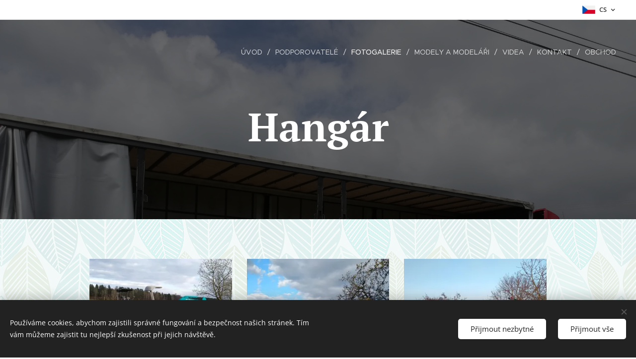

--- FILE ---
content_type: text/html; charset=UTF-8
request_url: https://www.leteckemuzeumliborezy.cz/hangar/
body_size: 18226
content:
<!DOCTYPE html>
<html class="no-js" prefix="og: https://ogp.me/ns#" lang="cs">
<head><link rel="preconnect" href="https://duyn491kcolsw.cloudfront.net" crossorigin><link rel="preconnect" href="https://fonts.gstatic.com" crossorigin><meta charset="utf-8"><link rel="icon" href="https://duyn491kcolsw.cloudfront.net/files/2d/2di/2div3h.svg?ph=b617adf0b0" type="image/svg+xml" sizes="any"><link rel="icon" href="https://duyn491kcolsw.cloudfront.net/files/07/07f/07fzq8.svg?ph=b617adf0b0" type="image/svg+xml" sizes="16x16"><link rel="icon" href="https://duyn491kcolsw.cloudfront.net/files/1j/1j3/1j3767.ico?ph=b617adf0b0"><link rel="apple-touch-icon" href="https://duyn491kcolsw.cloudfront.net/files/1j/1j3/1j3767.ico?ph=b617adf0b0"><link rel="icon" href="https://duyn491kcolsw.cloudfront.net/files/1j/1j3/1j3767.ico?ph=b617adf0b0">
    <meta http-equiv="X-UA-Compatible" content="IE=edge">
    <title>Hangár :: Letecké muzeum Libořezy</title>
    <meta name="viewport" content="width=device-width,initial-scale=1">
    <meta name="msapplication-tap-highlight" content="no">
    
    <link href="https://duyn491kcolsw.cloudfront.net/files/0r/0rk/0rklmm.css?ph=b617adf0b0" media="print" rel="stylesheet">
    <link href="https://duyn491kcolsw.cloudfront.net/files/2e/2e5/2e5qgh.css?ph=b617adf0b0" media="screen and (min-width:100000em)" rel="stylesheet" data-type="cq" disabled>
    <link rel="stylesheet" href="https://duyn491kcolsw.cloudfront.net/files/41/41k/41kc5i.css?ph=b617adf0b0"><link rel="stylesheet" href="https://duyn491kcolsw.cloudfront.net/files/3b/3b2/3b2e8e.css?ph=b617adf0b0" media="screen and (min-width:37.5em)"><link rel="stylesheet" href="https://duyn491kcolsw.cloudfront.net/files/2v/2vp/2vpyx8.css?ph=b617adf0b0" data-wnd_color_scheme_file=""><link rel="stylesheet" href="https://duyn491kcolsw.cloudfront.net/files/34/34q/34qmjb.css?ph=b617adf0b0" data-wnd_color_scheme_desktop_file="" media="screen and (min-width:37.5em)" disabled=""><link rel="stylesheet" href="https://duyn491kcolsw.cloudfront.net/files/1f/1f6/1f6ftj.css?ph=b617adf0b0" data-wnd_additive_color_file=""><link rel="stylesheet" href="https://duyn491kcolsw.cloudfront.net/files/25/259/259tac.css?ph=b617adf0b0" data-wnd_typography_file=""><link rel="stylesheet" href="https://duyn491kcolsw.cloudfront.net/files/25/25l/25ljvx.css?ph=b617adf0b0" data-wnd_typography_desktop_file="" media="screen and (min-width:37.5em)" disabled=""><script>(()=>{let e=!1;const t=()=>{if(!e&&window.innerWidth>=600){for(let e=0,t=document.querySelectorAll('head > link[href*="css"][media="screen and (min-width:37.5em)"]');e<t.length;e++)t[e].removeAttribute("disabled");e=!0}};t(),window.addEventListener("resize",t),"container"in document.documentElement.style||fetch(document.querySelector('head > link[data-type="cq"]').getAttribute("href")).then((e=>{e.text().then((e=>{const t=document.createElement("style");document.head.appendChild(t),t.appendChild(document.createTextNode(e)),import("https://duyn491kcolsw.cloudfront.net/client/js.polyfill/container-query-polyfill.modern.js").then((()=>{let e=setInterval((function(){document.body&&(document.body.classList.add("cq-polyfill-loaded"),clearInterval(e))}),100)}))}))}))})()</script>
<link rel="preload stylesheet" href="https://duyn491kcolsw.cloudfront.net/files/2m/2m8/2m8msc.css?ph=b617adf0b0" as="style"><meta name="description" content=""><meta name="keywords" content=""><meta name="generator" content="Webnode 2"><meta name="apple-mobile-web-app-capable" content="no"><meta name="apple-mobile-web-app-status-bar-style" content="black"><meta name="format-detection" content="telephone=no">

<meta property="og:url" content="https://www.leteckemuzeumliborezy.cz/hangar/"><meta property="og:title" content="Hangár :: Letecké muzeum Libořezy"><meta property="og:type" content="article"><meta property="og:site_name" content="Letecké muzeum Libořezy"><meta property="og:image" content="https://b617adf0b0.clvaw-cdnwnd.com/8d3c3590bd76c6de27a6a5b90e604220/200001093-961ac961af/700/1-1.jpg?ph=b617adf0b0"><meta property="og:article:published_time" content="2023-04-27T00:00:00+0200"><meta name="robots" content="index,follow"><link rel="canonical" href="https://www.leteckemuzeumliborezy.cz/hangar/"><script>window.checkAndChangeSvgColor=function(c){try{var a=document.getElementById(c);if(a){c=[["border","borderColor"],["outline","outlineColor"],["color","color"]];for(var h,b,d,f=[],e=0,m=c.length;e<m;e++)if(h=window.getComputedStyle(a)[c[e][1]].replace(/\s/g,"").match(/^rgb[a]?\(([0-9]{1,3}),([0-9]{1,3}),([0-9]{1,3})/i)){b="";for(var g=1;3>=g;g++)b+=("0"+parseInt(h[g],10).toString(16)).slice(-2);"0"===b.charAt(0)&&(d=parseInt(b.substr(0,2),16),d=Math.max(16,d),b=d.toString(16)+b.slice(-4));f.push(c[e][0]+"="+b)}if(f.length){var k=a.getAttribute("data-src"),l=k+(0>k.indexOf("?")?"?":"&")+f.join("&");a.src!=l&&(a.src=l,a.outerHTML=a.outerHTML)}}}catch(n){}};</script></head>
<body class="l wt-page ac-h ac-i ac-n l-default l-d-none b-btn-sq b-btn-s-l b-btn-dn b-btn-bw-1 img-d-n img-t-o img-h-z line-solid b-e-ds lbox-d c-s-n hn-tbg hb-on  wnd-fe wnd-multilang"><noscript>
				<iframe
				 src="https://www.googletagmanager.com/ns.html?id=GTM-542MMSL"
				 height="0"
				 width="0"
				 style="display:none;visibility:hidden"
				 >
				 </iframe>
			</noscript>

<div class="wnd-page l-page cs-gray ac-damask t-t-fs-m t-t-fw-l t-t-sp-n t-t-d-n t-s-fs-s t-s-fw-m t-s-sp-n t-s-d-n t-p-fs-s t-p-fw-m t-p-sp-n t-h-fs-s t-h-fw-s t-h-sp-n t-bq-fs-s t-bq-fw-s t-bq-sp-n t-bq-d-q t-btn-fw-l t-nav-fw-l t-pd-fw-l t-nav-tt-u">
    <div class="l-w t cf t-27">
        <div class="l-bg cf">
            <div class="s-bg-l">
                
                
            </div>
        </div>
        <header class="l-h cf">
            <div class="sw cf">
	<div class="sw-c cf"><section class="s s-hb cf sc-w   wnd-w-wide wnd-hbl-on">
	<div class="s-w cf">
		<div class="s-o cf">
			<div class="s-bg cf">
                <div class="s-bg-l">
                    
                    
                </div>
			</div>
			<div class="s-c">
                <div class="s-hb-c cf">
                    <div class="hb-si">
                        
                    </div>
                    <div class="hb-ci">
                        
                    </div>
                    <div class="hb-ccy">
                        
                    </div>
                    <div class="hb-lang">
                        <div class="hbl">
    <div class="hbl-c">
        <span class="hbl-a">
            <span class="hbl-a-t">
                <span class="lang-cs">cs</span>
            </span>
        </span>
        <div class="hbl-i lang-items">
            <ul class="hbl-i-l">
                <li selected>
                    <span class="lang-cs">cs</span>
                </li><li>
                    <a href="/en/"><span class="lang-en">en</span></a>
                </li>
            </ul>
        </div>
    </div>
</div>
                    </div>
                </div>
			</div>
		</div>
	</div>
</section><section data-space="true" class="s s-hn s-hn-default wnd-mt-classic wnd-na-c logo-classic sc-none   wnd-w-wide wnd-nh-l hn-no-bg sc-m hm-claims  wnd-nav-sticky menu-delimiters-slash">
	<div class="s-w">
		<div class="s-o">

			<div class="s-bg">
                <div class="s-bg-l">
                    
                    
                </div>
			</div>

			<div class="h-w h-f wnd-fixed">

				<div class="n-l">
					<div class="s-c menu-nav">
						<div class="logo-block">
							<div class="b b-l logo logo-default logo-nb lora logo-28 b-ls-l">
	<div class="b-l-c logo-content">
		<a class="b-l-link logo-link" href="/home/">

			

			

			<div class="b-l-br logo-br"></div>

			<div class="b-l-text logo-text-wrapper">
				<div class="b-l-text-w logo-text">
					<span class="b-l-text-c logo-text-cell"></span>
				</div>
			</div>

		</a>
	</div>
</div>
						</div>

						<div id="menu-slider">
							<div id="menu-block">
								<nav id="menu"><div class="menu-font menu-wrapper">
	<a href="#" class="menu-close" rel="nofollow" title="Close Menu"></a>
	<ul role="menubar" aria-label="Menu" class="level-1">
		<li role="none" class="wnd-homepage">
			<a class="menu-item" role="menuitem" href="/home/"><span class="menu-item-text">Úvod</span></a>
			
		</li><li role="none">
			<a class="menu-item" role="menuitem" href="/klub-muzea/"><span class="menu-item-text">Podporovatelé</span></a>
			
		</li><li role="none" class="wnd-active-path">
			<a class="menu-item" role="menuitem" href="/fotogalerie/"><span class="menu-item-text">Fotogalerie</span></a>
			
		</li><li role="none">
			<a class="menu-item" role="menuitem" href="/modely-a-modelari/"><span class="menu-item-text">Modely a Modeláři</span></a>
			
		</li><li role="none">
			<a class="menu-item" role="menuitem" href="/videa/"><span class="menu-item-text">Videa</span></a>
			
		</li><li role="none">
			<a class="menu-item" role="menuitem" href="/kontakt/"><span class="menu-item-text">Kontakt</span></a>
			
		</li><li role="none">
			<a class="menu-item" role="menuitem" href="/obchod/"><span class="menu-item-text">Obchod</span></a>
			
		</li>
	</ul>
	<span class="more-text">Více</span>
</div></nav>
							</div>
						</div>

						<div class="cart-and-mobile">
							
							

							<div id="menu-mobile">
								<a href="#" id="menu-submit"><span></span>Menu</a>
							</div>
						</div>

					</div>
				</div>

			</div>

		</div>
	</div>
</section></div>
</div>
        </header>
        <main class="l-m cf">
            <div class="sw cf">
	<div class="sw-c cf"><section class="s s-hm s-hm-claims cf sc-m wnd-background-image  wnd-w-wide wnd-s-higher wnd-h-50 wnd-nh-l wnd-p-cc hn-no-bg hn-default">
	<div class="s-w cf">
		<div class="s-o cf">
			<div class="s-bg">
                <div class="s-bg-l wnd-background-image fx-none bgpos-top-center bgatt-scroll overlay-black">
                    <picture><source type="image/webp" srcset="https://b617adf0b0.clvaw-cdnwnd.com/8d3c3590bd76c6de27a6a5b90e604220/200002146-ea6f5ea6f8/700/6-2.webp?ph=b617adf0b0 700w, https://b617adf0b0.clvaw-cdnwnd.com/8d3c3590bd76c6de27a6a5b90e604220/200002146-ea6f5ea6f8/6-2.webp?ph=b617adf0b0 1920w, https://b617adf0b0.clvaw-cdnwnd.com/8d3c3590bd76c6de27a6a5b90e604220/200002146-ea6f5ea6f8/6-2.webp?ph=b617adf0b0 2x" sizes="100vw" ><img src="https://b617adf0b0.clvaw-cdnwnd.com/8d3c3590bd76c6de27a6a5b90e604220/200001094-f01a5f01a6/6-2.jpg?ph=b617adf0b0" width="1920" height="1440" alt="" fetchpriority="high" ></picture>
                    
                </div>
			</div>
			<div class="h-c s-c">
				<div class="h-c-b">
					<div class="h-c-b-i">
						<h1 class="claim cf"><span class="sit b claim-default claim-nb pt-serif claim-80">
	<span class="sit-w"><span class="sit-c"><strong>Hangár</strong></span></span>
</span></h1>
						<h3 class="claim cf"><span class="sit b claim-default claim-nb proxima-nova claim-18">
	<span class="sit-w"><span class="sit-c"></span></span>
</span></h3>
					</div>
				</div>
			</div>
		</div>
	</div>
</section><section class="s s-basic cf sc-ml wnd-background-pattern  wnd-w-narrow wnd-s-normal wnd-h-auto">
	<div class="s-w cf">
		<div class="s-o s-fs cf">
			<div class="s-bg cf">
				<div class="s-bg-l wnd-background-pattern  bgpos-top-center bgatt-scroll" style="background-image:url('https://duyn491kcolsw.cloudfront.net/files/01/018/018frd.png?ph=b617adf0b0')">
                    
					
				</div>
			</div>
			<div class="s-c s-fs cf">
				<div class="ez cf wnd-no-cols">
	<div class="ez-c"><div class="gal-app b-gal b b-s" id="wnd_PhotoGalleryBlock_833229" data-content="{&quot;variant&quot;:&quot;default&quot;,&quot;gridCount&quot;:3,&quot;id&quot;:&quot;wnd_PhotoGalleryBlock_833229&quot;,&quot;items&quot;:[{&quot;id&quot;:200001093,&quot;title&quot;:&quot;&quot;,&quot;orientation&quot;:&quot;landscape&quot;,&quot;aspectRatio&quot;:&quot;4:3&quot;,&quot;size&quot;:{&quot;width&quot;:1600,&quot;height&quot;:1200},&quot;img&quot;:{&quot;mimeType&quot;:&quot;image/jpeg&quot;,&quot;src&quot;:&quot;https://b617adf0b0.clvaw-cdnwnd.com/8d3c3590bd76c6de27a6a5b90e604220/200001093-961ac961af/1-1.jpg?ph=b617adf0b0&quot;},&quot;sources&quot;:[{&quot;mimeType&quot;:&quot;image/jpeg&quot;,&quot;sizes&quot;:[{&quot;width&quot;:450,&quot;height&quot;:338,&quot;src&quot;:&quot;https://b617adf0b0.clvaw-cdnwnd.com/8d3c3590bd76c6de27a6a5b90e604220/200001093-961ac961af/450/1-1.jpg?ph=b617adf0b0&quot;},{&quot;width&quot;:700,&quot;height&quot;:525,&quot;src&quot;:&quot;https://b617adf0b0.clvaw-cdnwnd.com/8d3c3590bd76c6de27a6a5b90e604220/200001093-961ac961af/700/1-1.jpg?ph=b617adf0b0&quot;},{&quot;width&quot;:1600,&quot;height&quot;:1200,&quot;src&quot;:&quot;https://b617adf0b0.clvaw-cdnwnd.com/8d3c3590bd76c6de27a6a5b90e604220/200001093-961ac961af/1-1.jpg?ph=b617adf0b0&quot;}]},{&quot;mimeType&quot;:&quot;image/webp&quot;,&quot;sizes&quot;:[{&quot;width&quot;:450,&quot;height&quot;:338,&quot;src&quot;:&quot;https://b617adf0b0.clvaw-cdnwnd.com/8d3c3590bd76c6de27a6a5b90e604220/200002142-9342293424/450/1-1.webp?ph=b617adf0b0&quot;},{&quot;width&quot;:700,&quot;height&quot;:525,&quot;src&quot;:&quot;https://b617adf0b0.clvaw-cdnwnd.com/8d3c3590bd76c6de27a6a5b90e604220/200002142-9342293424/700/1-1.webp?ph=b617adf0b0&quot;},{&quot;width&quot;:1600,&quot;height&quot;:1200,&quot;src&quot;:&quot;https://b617adf0b0.clvaw-cdnwnd.com/8d3c3590bd76c6de27a6a5b90e604220/200002142-9342293424/1-1.webp?ph=b617adf0b0&quot;}]}]},{&quot;id&quot;:200001092,&quot;title&quot;:&quot;&quot;,&quot;orientation&quot;:&quot;landscape&quot;,&quot;aspectRatio&quot;:&quot;4:3&quot;,&quot;size&quot;:{&quot;width&quot;:1600,&quot;height&quot;:1200},&quot;img&quot;:{&quot;mimeType&quot;:&quot;image/jpeg&quot;,&quot;src&quot;:&quot;https://b617adf0b0.clvaw-cdnwnd.com/8d3c3590bd76c6de27a6a5b90e604220/200001092-3634b3634d/2-69.jpg?ph=b617adf0b0&quot;},&quot;sources&quot;:[{&quot;mimeType&quot;:&quot;image/jpeg&quot;,&quot;sizes&quot;:[{&quot;width&quot;:450,&quot;height&quot;:338,&quot;src&quot;:&quot;https://b617adf0b0.clvaw-cdnwnd.com/8d3c3590bd76c6de27a6a5b90e604220/200001092-3634b3634d/450/2-69.jpg?ph=b617adf0b0&quot;},{&quot;width&quot;:700,&quot;height&quot;:525,&quot;src&quot;:&quot;https://b617adf0b0.clvaw-cdnwnd.com/8d3c3590bd76c6de27a6a5b90e604220/200001092-3634b3634d/700/2-69.jpg?ph=b617adf0b0&quot;},{&quot;width&quot;:1600,&quot;height&quot;:1200,&quot;src&quot;:&quot;https://b617adf0b0.clvaw-cdnwnd.com/8d3c3590bd76c6de27a6a5b90e604220/200001092-3634b3634d/2-69.jpg?ph=b617adf0b0&quot;}]},{&quot;mimeType&quot;:&quot;image/webp&quot;,&quot;sizes&quot;:[{&quot;width&quot;:450,&quot;height&quot;:338,&quot;src&quot;:&quot;https://b617adf0b0.clvaw-cdnwnd.com/8d3c3590bd76c6de27a6a5b90e604220/200002143-2105221055/450/2-69.webp?ph=b617adf0b0&quot;},{&quot;width&quot;:700,&quot;height&quot;:525,&quot;src&quot;:&quot;https://b617adf0b0.clvaw-cdnwnd.com/8d3c3590bd76c6de27a6a5b90e604220/200002143-2105221055/700/2-69.webp?ph=b617adf0b0&quot;},{&quot;width&quot;:1600,&quot;height&quot;:1200,&quot;src&quot;:&quot;https://b617adf0b0.clvaw-cdnwnd.com/8d3c3590bd76c6de27a6a5b90e604220/200002143-2105221055/2-69.webp?ph=b617adf0b0&quot;}]}]},{&quot;id&quot;:200001091,&quot;title&quot;:&quot;&quot;,&quot;orientation&quot;:&quot;landscape&quot;,&quot;aspectRatio&quot;:&quot;4:3&quot;,&quot;size&quot;:{&quot;width&quot;:1600,&quot;height&quot;:1200},&quot;img&quot;:{&quot;mimeType&quot;:&quot;image/jpeg&quot;,&quot;src&quot;:&quot;https://b617adf0b0.clvaw-cdnwnd.com/8d3c3590bd76c6de27a6a5b90e604220/200001091-7680076803/4-2.jpg?ph=b617adf0b0&quot;},&quot;sources&quot;:[{&quot;mimeType&quot;:&quot;image/jpeg&quot;,&quot;sizes&quot;:[{&quot;width&quot;:450,&quot;height&quot;:338,&quot;src&quot;:&quot;https://b617adf0b0.clvaw-cdnwnd.com/8d3c3590bd76c6de27a6a5b90e604220/200001091-7680076803/450/4-2.jpg?ph=b617adf0b0&quot;},{&quot;width&quot;:700,&quot;height&quot;:525,&quot;src&quot;:&quot;https://b617adf0b0.clvaw-cdnwnd.com/8d3c3590bd76c6de27a6a5b90e604220/200001091-7680076803/700/4-2.jpg?ph=b617adf0b0&quot;},{&quot;width&quot;:1600,&quot;height&quot;:1200,&quot;src&quot;:&quot;https://b617adf0b0.clvaw-cdnwnd.com/8d3c3590bd76c6de27a6a5b90e604220/200001091-7680076803/4-2.jpg?ph=b617adf0b0&quot;}]},{&quot;mimeType&quot;:&quot;image/webp&quot;,&quot;sizes&quot;:[{&quot;width&quot;:450,&quot;height&quot;:338,&quot;src&quot;:&quot;https://b617adf0b0.clvaw-cdnwnd.com/8d3c3590bd76c6de27a6a5b90e604220/200002144-61f1b61f1e/450/4-2.webp?ph=b617adf0b0&quot;},{&quot;width&quot;:700,&quot;height&quot;:525,&quot;src&quot;:&quot;https://b617adf0b0.clvaw-cdnwnd.com/8d3c3590bd76c6de27a6a5b90e604220/200002144-61f1b61f1e/700/4-2.webp?ph=b617adf0b0&quot;},{&quot;width&quot;:1600,&quot;height&quot;:1200,&quot;src&quot;:&quot;https://b617adf0b0.clvaw-cdnwnd.com/8d3c3590bd76c6de27a6a5b90e604220/200002144-61f1b61f1e/4-2.webp?ph=b617adf0b0&quot;}]}]},{&quot;id&quot;:200001094,&quot;title&quot;:&quot;&quot;,&quot;orientation&quot;:&quot;landscape&quot;,&quot;aspectRatio&quot;:&quot;4:3&quot;,&quot;size&quot;:{&quot;width&quot;:1920,&quot;height&quot;:1440},&quot;img&quot;:{&quot;mimeType&quot;:&quot;image/jpeg&quot;,&quot;src&quot;:&quot;https://b617adf0b0.clvaw-cdnwnd.com/8d3c3590bd76c6de27a6a5b90e604220/200001094-f01a5f01a6/6-2.jpg?ph=b617adf0b0&quot;},&quot;sources&quot;:[{&quot;mimeType&quot;:&quot;image/jpeg&quot;,&quot;sizes&quot;:[{&quot;width&quot;:450,&quot;height&quot;:338,&quot;src&quot;:&quot;https://b617adf0b0.clvaw-cdnwnd.com/8d3c3590bd76c6de27a6a5b90e604220/200001094-f01a5f01a6/450/6-2.jpg?ph=b617adf0b0&quot;},{&quot;width&quot;:700,&quot;height&quot;:525,&quot;src&quot;:&quot;https://b617adf0b0.clvaw-cdnwnd.com/8d3c3590bd76c6de27a6a5b90e604220/200001094-f01a5f01a6/700/6-2.jpg?ph=b617adf0b0&quot;},{&quot;width&quot;:1920,&quot;height&quot;:1440,&quot;src&quot;:&quot;https://b617adf0b0.clvaw-cdnwnd.com/8d3c3590bd76c6de27a6a5b90e604220/200001094-f01a5f01a6/6-2.jpg?ph=b617adf0b0&quot;}]},{&quot;mimeType&quot;:&quot;image/webp&quot;,&quot;sizes&quot;:[{&quot;width&quot;:450,&quot;height&quot;:338,&quot;src&quot;:&quot;https://b617adf0b0.clvaw-cdnwnd.com/8d3c3590bd76c6de27a6a5b90e604220/200002146-ea6f5ea6f8/450/6-2.webp?ph=b617adf0b0&quot;},{&quot;width&quot;:700,&quot;height&quot;:525,&quot;src&quot;:&quot;https://b617adf0b0.clvaw-cdnwnd.com/8d3c3590bd76c6de27a6a5b90e604220/200002146-ea6f5ea6f8/700/6-2.webp?ph=b617adf0b0&quot;},{&quot;width&quot;:1920,&quot;height&quot;:1440,&quot;src&quot;:&quot;https://b617adf0b0.clvaw-cdnwnd.com/8d3c3590bd76c6de27a6a5b90e604220/200002146-ea6f5ea6f8/6-2.webp?ph=b617adf0b0&quot;}]}]},{&quot;id&quot;:200001095,&quot;title&quot;:&quot;&quot;,&quot;orientation&quot;:&quot;landscape&quot;,&quot;aspectRatio&quot;:&quot;4:3&quot;,&quot;size&quot;:{&quot;width&quot;:1920,&quot;height&quot;:1440},&quot;img&quot;:{&quot;mimeType&quot;:&quot;image/jpeg&quot;,&quot;src&quot;:&quot;https://b617adf0b0.clvaw-cdnwnd.com/8d3c3590bd76c6de27a6a5b90e604220/200001095-2ae1d2ae1f/8-95.jpg?ph=b617adf0b0&quot;},&quot;sources&quot;:[{&quot;mimeType&quot;:&quot;image/jpeg&quot;,&quot;sizes&quot;:[{&quot;width&quot;:450,&quot;height&quot;:338,&quot;src&quot;:&quot;https://b617adf0b0.clvaw-cdnwnd.com/8d3c3590bd76c6de27a6a5b90e604220/200001095-2ae1d2ae1f/450/8-95.jpg?ph=b617adf0b0&quot;},{&quot;width&quot;:700,&quot;height&quot;:525,&quot;src&quot;:&quot;https://b617adf0b0.clvaw-cdnwnd.com/8d3c3590bd76c6de27a6a5b90e604220/200001095-2ae1d2ae1f/700/8-95.jpg?ph=b617adf0b0&quot;},{&quot;width&quot;:1920,&quot;height&quot;:1440,&quot;src&quot;:&quot;https://b617adf0b0.clvaw-cdnwnd.com/8d3c3590bd76c6de27a6a5b90e604220/200001095-2ae1d2ae1f/8-95.jpg?ph=b617adf0b0&quot;}]},{&quot;mimeType&quot;:&quot;image/webp&quot;,&quot;sizes&quot;:[{&quot;width&quot;:450,&quot;height&quot;:338,&quot;src&quot;:&quot;https://b617adf0b0.clvaw-cdnwnd.com/8d3c3590bd76c6de27a6a5b90e604220/200002147-35c1335c16/450/8-95.webp?ph=b617adf0b0&quot;},{&quot;width&quot;:700,&quot;height&quot;:525,&quot;src&quot;:&quot;https://b617adf0b0.clvaw-cdnwnd.com/8d3c3590bd76c6de27a6a5b90e604220/200002147-35c1335c16/700/8-95.webp?ph=b617adf0b0&quot;},{&quot;width&quot;:1920,&quot;height&quot;:1440,&quot;src&quot;:&quot;https://b617adf0b0.clvaw-cdnwnd.com/8d3c3590bd76c6de27a6a5b90e604220/200002147-35c1335c16/8-95.webp?ph=b617adf0b0&quot;}]}]},{&quot;id&quot;:200001096,&quot;title&quot;:&quot;&quot;,&quot;orientation&quot;:&quot;portrait&quot;,&quot;aspectRatio&quot;:&quot;3:4&quot;,&quot;size&quot;:{&quot;width&quot;:1440,&quot;height&quot;:1920},&quot;img&quot;:{&quot;mimeType&quot;:&quot;image/jpeg&quot;,&quot;src&quot;:&quot;https://b617adf0b0.clvaw-cdnwnd.com/8d3c3590bd76c6de27a6a5b90e604220/200001096-07b1a07b1d/10-5.jpg?ph=b617adf0b0&quot;},&quot;sources&quot;:[{&quot;mimeType&quot;:&quot;image/jpeg&quot;,&quot;sizes&quot;:[{&quot;width&quot;:338,&quot;height&quot;:450,&quot;src&quot;:&quot;https://b617adf0b0.clvaw-cdnwnd.com/8d3c3590bd76c6de27a6a5b90e604220/200001096-07b1a07b1d/450/10-5.jpg?ph=b617adf0b0&quot;},{&quot;width&quot;:525,&quot;height&quot;:700,&quot;src&quot;:&quot;https://b617adf0b0.clvaw-cdnwnd.com/8d3c3590bd76c6de27a6a5b90e604220/200001096-07b1a07b1d/700/10-5.jpg?ph=b617adf0b0&quot;},{&quot;width&quot;:1440,&quot;height&quot;:1920,&quot;src&quot;:&quot;https://b617adf0b0.clvaw-cdnwnd.com/8d3c3590bd76c6de27a6a5b90e604220/200001096-07b1a07b1d/10-5.jpg?ph=b617adf0b0&quot;}]},{&quot;mimeType&quot;:&quot;image/webp&quot;,&quot;sizes&quot;:[{&quot;width&quot;:338,&quot;height&quot;:450,&quot;src&quot;:&quot;https://b617adf0b0.clvaw-cdnwnd.com/8d3c3590bd76c6de27a6a5b90e604220/200002148-dc3d9dc3db/450/10-5.webp?ph=b617adf0b0&quot;},{&quot;width&quot;:525,&quot;height&quot;:700,&quot;src&quot;:&quot;https://b617adf0b0.clvaw-cdnwnd.com/8d3c3590bd76c6de27a6a5b90e604220/200002148-dc3d9dc3db/700/10-5.webp?ph=b617adf0b0&quot;},{&quot;width&quot;:1440,&quot;height&quot;:1920,&quot;src&quot;:&quot;https://b617adf0b0.clvaw-cdnwnd.com/8d3c3590bd76c6de27a6a5b90e604220/200002148-dc3d9dc3db/10-5.webp?ph=b617adf0b0&quot;}]}]},{&quot;id&quot;:200001097,&quot;title&quot;:&quot;&quot;,&quot;orientation&quot;:&quot;landscape&quot;,&quot;aspectRatio&quot;:&quot;4:3&quot;,&quot;size&quot;:{&quot;width&quot;:1920,&quot;height&quot;:1440},&quot;img&quot;:{&quot;mimeType&quot;:&quot;image/jpeg&quot;,&quot;src&quot;:&quot;https://b617adf0b0.clvaw-cdnwnd.com/8d3c3590bd76c6de27a6a5b90e604220/200001097-3992a3992c/11-73.jpg?ph=b617adf0b0&quot;},&quot;sources&quot;:[{&quot;mimeType&quot;:&quot;image/jpeg&quot;,&quot;sizes&quot;:[{&quot;width&quot;:450,&quot;height&quot;:338,&quot;src&quot;:&quot;https://b617adf0b0.clvaw-cdnwnd.com/8d3c3590bd76c6de27a6a5b90e604220/200001097-3992a3992c/450/11-73.jpg?ph=b617adf0b0&quot;},{&quot;width&quot;:700,&quot;height&quot;:525,&quot;src&quot;:&quot;https://b617adf0b0.clvaw-cdnwnd.com/8d3c3590bd76c6de27a6a5b90e604220/200001097-3992a3992c/700/11-73.jpg?ph=b617adf0b0&quot;},{&quot;width&quot;:1920,&quot;height&quot;:1440,&quot;src&quot;:&quot;https://b617adf0b0.clvaw-cdnwnd.com/8d3c3590bd76c6de27a6a5b90e604220/200001097-3992a3992c/11-73.jpg?ph=b617adf0b0&quot;}]},{&quot;mimeType&quot;:&quot;image/webp&quot;,&quot;sizes&quot;:[{&quot;width&quot;:450,&quot;height&quot;:338,&quot;src&quot;:&quot;https://b617adf0b0.clvaw-cdnwnd.com/8d3c3590bd76c6de27a6a5b90e604220/200002149-03d2603d29/450/11-73.webp?ph=b617adf0b0&quot;},{&quot;width&quot;:700,&quot;height&quot;:525,&quot;src&quot;:&quot;https://b617adf0b0.clvaw-cdnwnd.com/8d3c3590bd76c6de27a6a5b90e604220/200002149-03d2603d29/700/11-73.webp?ph=b617adf0b0&quot;},{&quot;width&quot;:1920,&quot;height&quot;:1440,&quot;src&quot;:&quot;https://b617adf0b0.clvaw-cdnwnd.com/8d3c3590bd76c6de27a6a5b90e604220/200002149-03d2603d29/11-73.webp?ph=b617adf0b0&quot;}]}]},{&quot;id&quot;:200001098,&quot;title&quot;:&quot;&quot;,&quot;orientation&quot;:&quot;landscape&quot;,&quot;aspectRatio&quot;:&quot;4:3&quot;,&quot;size&quot;:{&quot;width&quot;:1920,&quot;height&quot;:1440},&quot;img&quot;:{&quot;mimeType&quot;:&quot;image/jpeg&quot;,&quot;src&quot;:&quot;https://b617adf0b0.clvaw-cdnwnd.com/8d3c3590bd76c6de27a6a5b90e604220/200001098-a697da697f/12-7.jpg?ph=b617adf0b0&quot;},&quot;sources&quot;:[{&quot;mimeType&quot;:&quot;image/jpeg&quot;,&quot;sizes&quot;:[{&quot;width&quot;:450,&quot;height&quot;:338,&quot;src&quot;:&quot;https://b617adf0b0.clvaw-cdnwnd.com/8d3c3590bd76c6de27a6a5b90e604220/200001098-a697da697f/450/12-7.jpg?ph=b617adf0b0&quot;},{&quot;width&quot;:700,&quot;height&quot;:525,&quot;src&quot;:&quot;https://b617adf0b0.clvaw-cdnwnd.com/8d3c3590bd76c6de27a6a5b90e604220/200001098-a697da697f/700/12-7.jpg?ph=b617adf0b0&quot;},{&quot;width&quot;:1920,&quot;height&quot;:1440,&quot;src&quot;:&quot;https://b617adf0b0.clvaw-cdnwnd.com/8d3c3590bd76c6de27a6a5b90e604220/200001098-a697da697f/12-7.jpg?ph=b617adf0b0&quot;}]},{&quot;mimeType&quot;:&quot;image/webp&quot;,&quot;sizes&quot;:[{&quot;width&quot;:450,&quot;height&quot;:338,&quot;src&quot;:&quot;https://b617adf0b0.clvaw-cdnwnd.com/8d3c3590bd76c6de27a6a5b90e604220/200002150-366c7366ca/450/12-7.webp?ph=b617adf0b0&quot;},{&quot;width&quot;:700,&quot;height&quot;:525,&quot;src&quot;:&quot;https://b617adf0b0.clvaw-cdnwnd.com/8d3c3590bd76c6de27a6a5b90e604220/200002150-366c7366ca/700/12-7.webp?ph=b617adf0b0&quot;},{&quot;width&quot;:1920,&quot;height&quot;:1440,&quot;src&quot;:&quot;https://b617adf0b0.clvaw-cdnwnd.com/8d3c3590bd76c6de27a6a5b90e604220/200002150-366c7366ca/12-7.webp?ph=b617adf0b0&quot;}]}]},{&quot;id&quot;:200001099,&quot;title&quot;:&quot;&quot;,&quot;orientation&quot;:&quot;landscape&quot;,&quot;aspectRatio&quot;:&quot;4:3&quot;,&quot;size&quot;:{&quot;width&quot;:1000,&quot;height&quot;:750},&quot;img&quot;:{&quot;mimeType&quot;:&quot;image/jpeg&quot;,&quot;src&quot;:&quot;https://b617adf0b0.clvaw-cdnwnd.com/8d3c3590bd76c6de27a6a5b90e604220/200001099-5931c5931e/14-32.jpg?ph=b617adf0b0&quot;},&quot;sources&quot;:[{&quot;mimeType&quot;:&quot;image/jpeg&quot;,&quot;sizes&quot;:[{&quot;width&quot;:450,&quot;height&quot;:338,&quot;src&quot;:&quot;https://b617adf0b0.clvaw-cdnwnd.com/8d3c3590bd76c6de27a6a5b90e604220/200001099-5931c5931e/450/14-32.jpg?ph=b617adf0b0&quot;},{&quot;width&quot;:700,&quot;height&quot;:525,&quot;src&quot;:&quot;https://b617adf0b0.clvaw-cdnwnd.com/8d3c3590bd76c6de27a6a5b90e604220/200001099-5931c5931e/700/14-32.jpg?ph=b617adf0b0&quot;},{&quot;width&quot;:1000,&quot;height&quot;:750,&quot;src&quot;:&quot;https://b617adf0b0.clvaw-cdnwnd.com/8d3c3590bd76c6de27a6a5b90e604220/200001099-5931c5931e/14-32.jpg?ph=b617adf0b0&quot;}]},{&quot;mimeType&quot;:&quot;image/webp&quot;,&quot;sizes&quot;:[{&quot;width&quot;:450,&quot;height&quot;:338,&quot;src&quot;:&quot;https://b617adf0b0.clvaw-cdnwnd.com/8d3c3590bd76c6de27a6a5b90e604220/200002151-8218282185/450/14-32.webp?ph=b617adf0b0&quot;},{&quot;width&quot;:700,&quot;height&quot;:525,&quot;src&quot;:&quot;https://b617adf0b0.clvaw-cdnwnd.com/8d3c3590bd76c6de27a6a5b90e604220/200002151-8218282185/700/14-32.webp?ph=b617adf0b0&quot;},{&quot;width&quot;:1000,&quot;height&quot;:750,&quot;src&quot;:&quot;https://b617adf0b0.clvaw-cdnwnd.com/8d3c3590bd76c6de27a6a5b90e604220/200002151-8218282185/14-32.webp?ph=b617adf0b0&quot;}]}]},{&quot;id&quot;:200001100,&quot;title&quot;:&quot;&quot;,&quot;orientation&quot;:&quot;landscape&quot;,&quot;aspectRatio&quot;:&quot;4:3&quot;,&quot;size&quot;:{&quot;width&quot;:1000,&quot;height&quot;:750},&quot;img&quot;:{&quot;mimeType&quot;:&quot;image/jpeg&quot;,&quot;src&quot;:&quot;https://b617adf0b0.clvaw-cdnwnd.com/8d3c3590bd76c6de27a6a5b90e604220/200001100-5f4145f417/16-4.jpg?ph=b617adf0b0&quot;},&quot;sources&quot;:[{&quot;mimeType&quot;:&quot;image/jpeg&quot;,&quot;sizes&quot;:[{&quot;width&quot;:450,&quot;height&quot;:338,&quot;src&quot;:&quot;https://b617adf0b0.clvaw-cdnwnd.com/8d3c3590bd76c6de27a6a5b90e604220/200001100-5f4145f417/450/16-4.jpg?ph=b617adf0b0&quot;},{&quot;width&quot;:700,&quot;height&quot;:525,&quot;src&quot;:&quot;https://b617adf0b0.clvaw-cdnwnd.com/8d3c3590bd76c6de27a6a5b90e604220/200001100-5f4145f417/700/16-4.jpg?ph=b617adf0b0&quot;},{&quot;width&quot;:1000,&quot;height&quot;:750,&quot;src&quot;:&quot;https://b617adf0b0.clvaw-cdnwnd.com/8d3c3590bd76c6de27a6a5b90e604220/200001100-5f4145f417/16-4.jpg?ph=b617adf0b0&quot;}]},{&quot;mimeType&quot;:&quot;image/webp&quot;,&quot;sizes&quot;:[{&quot;width&quot;:450,&quot;height&quot;:338,&quot;src&quot;:&quot;https://b617adf0b0.clvaw-cdnwnd.com/8d3c3590bd76c6de27a6a5b90e604220/200002153-9ddf39de00/450/16-4-5.webp?ph=b617adf0b0&quot;},{&quot;width&quot;:700,&quot;height&quot;:525,&quot;src&quot;:&quot;https://b617adf0b0.clvaw-cdnwnd.com/8d3c3590bd76c6de27a6a5b90e604220/200002153-9ddf39de00/700/16-4-5.webp?ph=b617adf0b0&quot;},{&quot;width&quot;:1000,&quot;height&quot;:750,&quot;src&quot;:&quot;https://b617adf0b0.clvaw-cdnwnd.com/8d3c3590bd76c6de27a6a5b90e604220/200002153-9ddf39de00/16-4-5.webp?ph=b617adf0b0&quot;}]}]},{&quot;id&quot;:200001090,&quot;title&quot;:&quot;&quot;,&quot;orientation&quot;:&quot;landscape&quot;,&quot;aspectRatio&quot;:&quot;4:3&quot;,&quot;size&quot;:{&quot;width&quot;:1000,&quot;height&quot;:750},&quot;img&quot;:{&quot;mimeType&quot;:&quot;image/jpeg&quot;,&quot;src&quot;:&quot;https://b617adf0b0.clvaw-cdnwnd.com/8d3c3590bd76c6de27a6a5b90e604220/200001090-4d5fb4d5fe/17-5.jpg?ph=b617adf0b0&quot;},&quot;sources&quot;:[{&quot;mimeType&quot;:&quot;image/jpeg&quot;,&quot;sizes&quot;:[{&quot;width&quot;:450,&quot;height&quot;:338,&quot;src&quot;:&quot;https://b617adf0b0.clvaw-cdnwnd.com/8d3c3590bd76c6de27a6a5b90e604220/200001090-4d5fb4d5fe/450/17-5.jpg?ph=b617adf0b0&quot;},{&quot;width&quot;:700,&quot;height&quot;:525,&quot;src&quot;:&quot;https://b617adf0b0.clvaw-cdnwnd.com/8d3c3590bd76c6de27a6a5b90e604220/200001090-4d5fb4d5fe/700/17-5.jpg?ph=b617adf0b0&quot;},{&quot;width&quot;:1000,&quot;height&quot;:750,&quot;src&quot;:&quot;https://b617adf0b0.clvaw-cdnwnd.com/8d3c3590bd76c6de27a6a5b90e604220/200001090-4d5fb4d5fe/17-5.jpg?ph=b617adf0b0&quot;}]},{&quot;mimeType&quot;:&quot;image/webp&quot;,&quot;sizes&quot;:[{&quot;width&quot;:450,&quot;height&quot;:338,&quot;src&quot;:&quot;https://b617adf0b0.clvaw-cdnwnd.com/8d3c3590bd76c6de27a6a5b90e604220/200002155-b9ae6b9ae9/450/17-5-8.webp?ph=b617adf0b0&quot;},{&quot;width&quot;:700,&quot;height&quot;:525,&quot;src&quot;:&quot;https://b617adf0b0.clvaw-cdnwnd.com/8d3c3590bd76c6de27a6a5b90e604220/200002155-b9ae6b9ae9/700/17-5-8.webp?ph=b617adf0b0&quot;},{&quot;width&quot;:1000,&quot;height&quot;:750,&quot;src&quot;:&quot;https://b617adf0b0.clvaw-cdnwnd.com/8d3c3590bd76c6de27a6a5b90e604220/200002155-b9ae6b9ae9/17-5-8.webp?ph=b617adf0b0&quot;}]}]},{&quot;id&quot;:200001287,&quot;title&quot;:&quot;&quot;,&quot;orientation&quot;:&quot;landscape&quot;,&quot;aspectRatio&quot;:&quot;4:3&quot;,&quot;size&quot;:{&quot;width&quot;:1000,&quot;height&quot;:750},&quot;img&quot;:{&quot;mimeType&quot;:&quot;image/jpeg&quot;,&quot;src&quot;:&quot;https://b617adf0b0.clvaw-cdnwnd.com/8d3c3590bd76c6de27a6a5b90e604220/200001287-f2609f260c/IMG_20200708_130724.jpg?ph=b617adf0b0&quot;},&quot;sources&quot;:[{&quot;mimeType&quot;:&quot;image/jpeg&quot;,&quot;sizes&quot;:[{&quot;width&quot;:450,&quot;height&quot;:338,&quot;src&quot;:&quot;https://b617adf0b0.clvaw-cdnwnd.com/8d3c3590bd76c6de27a6a5b90e604220/200001287-f2609f260c/450/IMG_20200708_130724.jpg?ph=b617adf0b0&quot;},{&quot;width&quot;:700,&quot;height&quot;:525,&quot;src&quot;:&quot;https://b617adf0b0.clvaw-cdnwnd.com/8d3c3590bd76c6de27a6a5b90e604220/200001287-f2609f260c/700/IMG_20200708_130724.jpg?ph=b617adf0b0&quot;},{&quot;width&quot;:1000,&quot;height&quot;:750,&quot;src&quot;:&quot;https://b617adf0b0.clvaw-cdnwnd.com/8d3c3590bd76c6de27a6a5b90e604220/200001287-f2609f260c/IMG_20200708_130724.jpg?ph=b617adf0b0&quot;}]},{&quot;mimeType&quot;:&quot;image/webp&quot;,&quot;sizes&quot;:[{&quot;width&quot;:450,&quot;height&quot;:338,&quot;src&quot;:&quot;https://b617adf0b0.clvaw-cdnwnd.com/8d3c3590bd76c6de27a6a5b90e604220/200002156-e066de0670/450/IMG_20200708_130724.webp?ph=b617adf0b0&quot;},{&quot;width&quot;:700,&quot;height&quot;:525,&quot;src&quot;:&quot;https://b617adf0b0.clvaw-cdnwnd.com/8d3c3590bd76c6de27a6a5b90e604220/200002156-e066de0670/700/IMG_20200708_130724.webp?ph=b617adf0b0&quot;},{&quot;width&quot;:1000,&quot;height&quot;:750,&quot;src&quot;:&quot;https://b617adf0b0.clvaw-cdnwnd.com/8d3c3590bd76c6de27a6a5b90e604220/200002156-e066de0670/IMG_20200708_130724.webp?ph=b617adf0b0&quot;}]}]},{&quot;id&quot;:200001288,&quot;title&quot;:&quot;&quot;,&quot;orientation&quot;:&quot;landscape&quot;,&quot;aspectRatio&quot;:&quot;4:3&quot;,&quot;size&quot;:{&quot;width&quot;:1000,&quot;height&quot;:750},&quot;img&quot;:{&quot;mimeType&quot;:&quot;image/jpeg&quot;,&quot;src&quot;:&quot;https://b617adf0b0.clvaw-cdnwnd.com/8d3c3590bd76c6de27a6a5b90e604220/200001288-47a3147a33/IMG_20200710_154904.jpg?ph=b617adf0b0&quot;},&quot;sources&quot;:[{&quot;mimeType&quot;:&quot;image/jpeg&quot;,&quot;sizes&quot;:[{&quot;width&quot;:450,&quot;height&quot;:338,&quot;src&quot;:&quot;https://b617adf0b0.clvaw-cdnwnd.com/8d3c3590bd76c6de27a6a5b90e604220/200001288-47a3147a33/450/IMG_20200710_154904.jpg?ph=b617adf0b0&quot;},{&quot;width&quot;:700,&quot;height&quot;:525,&quot;src&quot;:&quot;https://b617adf0b0.clvaw-cdnwnd.com/8d3c3590bd76c6de27a6a5b90e604220/200001288-47a3147a33/700/IMG_20200710_154904.jpg?ph=b617adf0b0&quot;},{&quot;width&quot;:1000,&quot;height&quot;:750,&quot;src&quot;:&quot;https://b617adf0b0.clvaw-cdnwnd.com/8d3c3590bd76c6de27a6a5b90e604220/200001288-47a3147a33/IMG_20200710_154904.jpg?ph=b617adf0b0&quot;}]},{&quot;mimeType&quot;:&quot;image/webp&quot;,&quot;sizes&quot;:[{&quot;width&quot;:450,&quot;height&quot;:338,&quot;src&quot;:&quot;https://b617adf0b0.clvaw-cdnwnd.com/8d3c3590bd76c6de27a6a5b90e604220/200002157-bb3c9bb3cb/450/IMG_20200710_154904.webp?ph=b617adf0b0&quot;},{&quot;width&quot;:700,&quot;height&quot;:525,&quot;src&quot;:&quot;https://b617adf0b0.clvaw-cdnwnd.com/8d3c3590bd76c6de27a6a5b90e604220/200002157-bb3c9bb3cb/700/IMG_20200710_154904.webp?ph=b617adf0b0&quot;},{&quot;width&quot;:1000,&quot;height&quot;:750,&quot;src&quot;:&quot;https://b617adf0b0.clvaw-cdnwnd.com/8d3c3590bd76c6de27a6a5b90e604220/200002157-bb3c9bb3cb/IMG_20200710_154904.webp?ph=b617adf0b0&quot;}]}]},{&quot;id&quot;:200001289,&quot;title&quot;:&quot;&quot;,&quot;orientation&quot;:&quot;landscape&quot;,&quot;aspectRatio&quot;:&quot;4:3&quot;,&quot;size&quot;:{&quot;width&quot;:1000,&quot;height&quot;:750},&quot;img&quot;:{&quot;mimeType&quot;:&quot;image/jpeg&quot;,&quot;src&quot;:&quot;https://b617adf0b0.clvaw-cdnwnd.com/8d3c3590bd76c6de27a6a5b90e604220/200001289-8f4038f404/IMG_20200710_154954.jpg?ph=b617adf0b0&quot;},&quot;sources&quot;:[{&quot;mimeType&quot;:&quot;image/jpeg&quot;,&quot;sizes&quot;:[{&quot;width&quot;:450,&quot;height&quot;:338,&quot;src&quot;:&quot;https://b617adf0b0.clvaw-cdnwnd.com/8d3c3590bd76c6de27a6a5b90e604220/200001289-8f4038f404/450/IMG_20200710_154954.jpg?ph=b617adf0b0&quot;},{&quot;width&quot;:700,&quot;height&quot;:525,&quot;src&quot;:&quot;https://b617adf0b0.clvaw-cdnwnd.com/8d3c3590bd76c6de27a6a5b90e604220/200001289-8f4038f404/700/IMG_20200710_154954.jpg?ph=b617adf0b0&quot;},{&quot;width&quot;:1000,&quot;height&quot;:750,&quot;src&quot;:&quot;https://b617adf0b0.clvaw-cdnwnd.com/8d3c3590bd76c6de27a6a5b90e604220/200001289-8f4038f404/IMG_20200710_154954.jpg?ph=b617adf0b0&quot;}]},{&quot;mimeType&quot;:&quot;image/webp&quot;,&quot;sizes&quot;:[{&quot;width&quot;:450,&quot;height&quot;:338,&quot;src&quot;:&quot;https://b617adf0b0.clvaw-cdnwnd.com/8d3c3590bd76c6de27a6a5b90e604220/200002159-7ab807ab82/450/IMG_20200710_154954.webp?ph=b617adf0b0&quot;},{&quot;width&quot;:700,&quot;height&quot;:525,&quot;src&quot;:&quot;https://b617adf0b0.clvaw-cdnwnd.com/8d3c3590bd76c6de27a6a5b90e604220/200002159-7ab807ab82/700/IMG_20200710_154954.webp?ph=b617adf0b0&quot;},{&quot;width&quot;:1000,&quot;height&quot;:750,&quot;src&quot;:&quot;https://b617adf0b0.clvaw-cdnwnd.com/8d3c3590bd76c6de27a6a5b90e604220/200002159-7ab807ab82/IMG_20200710_154954.webp?ph=b617adf0b0&quot;}]}]},{&quot;id&quot;:200001290,&quot;title&quot;:&quot;&quot;,&quot;orientation&quot;:&quot;landscape&quot;,&quot;aspectRatio&quot;:&quot;4:3&quot;,&quot;size&quot;:{&quot;width&quot;:1000,&quot;height&quot;:750},&quot;img&quot;:{&quot;mimeType&quot;:&quot;image/jpeg&quot;,&quot;src&quot;:&quot;https://b617adf0b0.clvaw-cdnwnd.com/8d3c3590bd76c6de27a6a5b90e604220/200001290-1162d1162f/IMG_20200902_090850.jpg?ph=b617adf0b0&quot;},&quot;sources&quot;:[{&quot;mimeType&quot;:&quot;image/jpeg&quot;,&quot;sizes&quot;:[{&quot;width&quot;:450,&quot;height&quot;:338,&quot;src&quot;:&quot;https://b617adf0b0.clvaw-cdnwnd.com/8d3c3590bd76c6de27a6a5b90e604220/200001290-1162d1162f/450/IMG_20200902_090850.jpg?ph=b617adf0b0&quot;},{&quot;width&quot;:700,&quot;height&quot;:525,&quot;src&quot;:&quot;https://b617adf0b0.clvaw-cdnwnd.com/8d3c3590bd76c6de27a6a5b90e604220/200001290-1162d1162f/700/IMG_20200902_090850.jpg?ph=b617adf0b0&quot;},{&quot;width&quot;:1000,&quot;height&quot;:750,&quot;src&quot;:&quot;https://b617adf0b0.clvaw-cdnwnd.com/8d3c3590bd76c6de27a6a5b90e604220/200001290-1162d1162f/IMG_20200902_090850.jpg?ph=b617adf0b0&quot;}]},{&quot;mimeType&quot;:&quot;image/webp&quot;,&quot;sizes&quot;:[{&quot;width&quot;:450,&quot;height&quot;:338,&quot;src&quot;:&quot;https://b617adf0b0.clvaw-cdnwnd.com/8d3c3590bd76c6de27a6a5b90e604220/200002160-cc2f9cc2fc/450/IMG_20200902_090850.webp?ph=b617adf0b0&quot;},{&quot;width&quot;:700,&quot;height&quot;:525,&quot;src&quot;:&quot;https://b617adf0b0.clvaw-cdnwnd.com/8d3c3590bd76c6de27a6a5b90e604220/200002160-cc2f9cc2fc/700/IMG_20200902_090850.webp?ph=b617adf0b0&quot;},{&quot;width&quot;:1000,&quot;height&quot;:750,&quot;src&quot;:&quot;https://b617adf0b0.clvaw-cdnwnd.com/8d3c3590bd76c6de27a6a5b90e604220/200002160-cc2f9cc2fc/IMG_20200902_090850.webp?ph=b617adf0b0&quot;}]}]},{&quot;id&quot;:200001291,&quot;title&quot;:&quot;&quot;,&quot;orientation&quot;:&quot;landscape&quot;,&quot;aspectRatio&quot;:&quot;4:3&quot;,&quot;size&quot;:{&quot;width&quot;:1000,&quot;height&quot;:750},&quot;img&quot;:{&quot;mimeType&quot;:&quot;image/jpeg&quot;,&quot;src&quot;:&quot;https://b617adf0b0.clvaw-cdnwnd.com/8d3c3590bd76c6de27a6a5b90e604220/200001291-59b1459b16/IMG_20200902_093159.jpg?ph=b617adf0b0&quot;},&quot;sources&quot;:[{&quot;mimeType&quot;:&quot;image/jpeg&quot;,&quot;sizes&quot;:[{&quot;width&quot;:450,&quot;height&quot;:338,&quot;src&quot;:&quot;https://b617adf0b0.clvaw-cdnwnd.com/8d3c3590bd76c6de27a6a5b90e604220/200001291-59b1459b16/450/IMG_20200902_093159.jpg?ph=b617adf0b0&quot;},{&quot;width&quot;:700,&quot;height&quot;:525,&quot;src&quot;:&quot;https://b617adf0b0.clvaw-cdnwnd.com/8d3c3590bd76c6de27a6a5b90e604220/200001291-59b1459b16/700/IMG_20200902_093159.jpg?ph=b617adf0b0&quot;},{&quot;width&quot;:1000,&quot;height&quot;:750,&quot;src&quot;:&quot;https://b617adf0b0.clvaw-cdnwnd.com/8d3c3590bd76c6de27a6a5b90e604220/200001291-59b1459b16/IMG_20200902_093159.jpg?ph=b617adf0b0&quot;}]},{&quot;mimeType&quot;:&quot;image/webp&quot;,&quot;sizes&quot;:[{&quot;width&quot;:450,&quot;height&quot;:338,&quot;src&quot;:&quot;https://b617adf0b0.clvaw-cdnwnd.com/8d3c3590bd76c6de27a6a5b90e604220/200002162-ea332ea334/450/IMG_20200902_093159-8.webp?ph=b617adf0b0&quot;},{&quot;width&quot;:700,&quot;height&quot;:525,&quot;src&quot;:&quot;https://b617adf0b0.clvaw-cdnwnd.com/8d3c3590bd76c6de27a6a5b90e604220/200002162-ea332ea334/700/IMG_20200902_093159-8.webp?ph=b617adf0b0&quot;},{&quot;width&quot;:1000,&quot;height&quot;:750,&quot;src&quot;:&quot;https://b617adf0b0.clvaw-cdnwnd.com/8d3c3590bd76c6de27a6a5b90e604220/200002162-ea332ea334/IMG_20200902_093159-8.webp?ph=b617adf0b0&quot;}]}]},{&quot;id&quot;:200001293,&quot;title&quot;:&quot;&quot;,&quot;orientation&quot;:&quot;landscape&quot;,&quot;aspectRatio&quot;:&quot;4:3&quot;,&quot;size&quot;:{&quot;width&quot;:1000,&quot;height&quot;:750},&quot;img&quot;:{&quot;mimeType&quot;:&quot;image/jpeg&quot;,&quot;src&quot;:&quot;https://b617adf0b0.clvaw-cdnwnd.com/8d3c3590bd76c6de27a6a5b90e604220/200001293-0061e00620/IMG_20200902_134854.jpg?ph=b617adf0b0&quot;},&quot;sources&quot;:[{&quot;mimeType&quot;:&quot;image/jpeg&quot;,&quot;sizes&quot;:[{&quot;width&quot;:450,&quot;height&quot;:338,&quot;src&quot;:&quot;https://b617adf0b0.clvaw-cdnwnd.com/8d3c3590bd76c6de27a6a5b90e604220/200001293-0061e00620/450/IMG_20200902_134854.jpg?ph=b617adf0b0&quot;},{&quot;width&quot;:700,&quot;height&quot;:525,&quot;src&quot;:&quot;https://b617adf0b0.clvaw-cdnwnd.com/8d3c3590bd76c6de27a6a5b90e604220/200001293-0061e00620/700/IMG_20200902_134854.jpg?ph=b617adf0b0&quot;},{&quot;width&quot;:1000,&quot;height&quot;:750,&quot;src&quot;:&quot;https://b617adf0b0.clvaw-cdnwnd.com/8d3c3590bd76c6de27a6a5b90e604220/200001293-0061e00620/IMG_20200902_134854.jpg?ph=b617adf0b0&quot;}]},{&quot;mimeType&quot;:&quot;image/webp&quot;,&quot;sizes&quot;:[{&quot;width&quot;:450,&quot;height&quot;:338,&quot;src&quot;:&quot;https://b617adf0b0.clvaw-cdnwnd.com/8d3c3590bd76c6de27a6a5b90e604220/200002163-567f1567f4/450/IMG_20200902_134854.webp?ph=b617adf0b0&quot;},{&quot;width&quot;:700,&quot;height&quot;:525,&quot;src&quot;:&quot;https://b617adf0b0.clvaw-cdnwnd.com/8d3c3590bd76c6de27a6a5b90e604220/200002163-567f1567f4/700/IMG_20200902_134854.webp?ph=b617adf0b0&quot;},{&quot;width&quot;:1000,&quot;height&quot;:750,&quot;src&quot;:&quot;https://b617adf0b0.clvaw-cdnwnd.com/8d3c3590bd76c6de27a6a5b90e604220/200002163-567f1567f4/IMG_20200902_134854.webp?ph=b617adf0b0&quot;}]}]},{&quot;id&quot;:200001292,&quot;title&quot;:&quot;&quot;,&quot;orientation&quot;:&quot;landscape&quot;,&quot;aspectRatio&quot;:&quot;4:3&quot;,&quot;size&quot;:{&quot;width&quot;:1000,&quot;height&quot;:750},&quot;img&quot;:{&quot;mimeType&quot;:&quot;image/jpeg&quot;,&quot;src&quot;:&quot;https://b617adf0b0.clvaw-cdnwnd.com/8d3c3590bd76c6de27a6a5b90e604220/200001292-a51cea51d0/IMG-20210303-WA0001.jpg?ph=b617adf0b0&quot;},&quot;sources&quot;:[{&quot;mimeType&quot;:&quot;image/jpeg&quot;,&quot;sizes&quot;:[{&quot;width&quot;:450,&quot;height&quot;:338,&quot;src&quot;:&quot;https://b617adf0b0.clvaw-cdnwnd.com/8d3c3590bd76c6de27a6a5b90e604220/200001292-a51cea51d0/450/IMG-20210303-WA0001.jpg?ph=b617adf0b0&quot;},{&quot;width&quot;:700,&quot;height&quot;:525,&quot;src&quot;:&quot;https://b617adf0b0.clvaw-cdnwnd.com/8d3c3590bd76c6de27a6a5b90e604220/200001292-a51cea51d0/700/IMG-20210303-WA0001.jpg?ph=b617adf0b0&quot;},{&quot;width&quot;:1000,&quot;height&quot;:750,&quot;src&quot;:&quot;https://b617adf0b0.clvaw-cdnwnd.com/8d3c3590bd76c6de27a6a5b90e604220/200001292-a51cea51d0/IMG-20210303-WA0001.jpg?ph=b617adf0b0&quot;}]},{&quot;mimeType&quot;:&quot;image/webp&quot;,&quot;sizes&quot;:[{&quot;width&quot;:450,&quot;height&quot;:338,&quot;src&quot;:&quot;https://b617adf0b0.clvaw-cdnwnd.com/8d3c3590bd76c6de27a6a5b90e604220/200002165-2bab52bab7/450/IMG-20210303-WA0001.webp?ph=b617adf0b0&quot;},{&quot;width&quot;:700,&quot;height&quot;:525,&quot;src&quot;:&quot;https://b617adf0b0.clvaw-cdnwnd.com/8d3c3590bd76c6de27a6a5b90e604220/200002165-2bab52bab7/700/IMG-20210303-WA0001.webp?ph=b617adf0b0&quot;},{&quot;width&quot;:1000,&quot;height&quot;:750,&quot;src&quot;:&quot;https://b617adf0b0.clvaw-cdnwnd.com/8d3c3590bd76c6de27a6a5b90e604220/200002165-2bab52bab7/IMG-20210303-WA0001.webp?ph=b617adf0b0&quot;}]}]}]}">
</div><div class="b b-s b-s-t150 b-s-b150 b-btn b-btn-3 wnd-align-left">
	<div class="b-btn-c i-a">
		<a class="b-btn-l" href="https://www.leteckemuzeumliborezy.cz/fotogalerie/">
			<span class="b-btn-t">Zpět</span>
		</a>
	</div>
</div></div>
</div>
			</div>
		</div>
	</div>
</section></div>
</div>
        </main>
        <footer class="l-f cf">
            <div class="sw cf">
	<div class="sw-c cf"><section data-wn-border-element="s-f-border" class="s s-f s-f-basic s-f-simple sc-m wnd-background-pattern  wnd-w-narrow wnd-s-higher">
	<div class="s-w">
		<div class="s-o">
			<div class="s-bg">
                <div class="s-bg-l wnd-background-pattern" style="background-image:url('https://duyn491kcolsw.cloudfront.net/files/1a/1af/1afhwn.png?ph=b617adf0b0')">
                    
                    
                </div>
			</div>
			<div class="s-c s-f-l-w s-f-border">
				<div class="s-f-l b-s b-s-t0 b-s-b0">
					<div class="s-f-l-c s-f-l-c-first">
						<div class="s-f-cr"><span class="it b link">
	<span class="it-c"><font class="wnd-font-size-110">Soukromá letecká sbírka Libořezy z. ú., Libořezy 41, 379 01 Stříbřec</font></span>
</span></div>
						<div class="s-f-sf">
                            <span class="sf b">
<span class="sf-content sf-c link"></span>
</span>
                            <span class="sf-cbr link">
    <a href="#" rel="nofollow">Cookies</a>
</span>
                            
                            
                            
                        </div>
					</div>
					<div class="s-f-l-c s-f-l-c-last">
						<div class="s-f-lang lang-select cf">
	<div class="s-f-lang-c">
		<span class="s-f-lang-t lang-title"><span class="wt-bold"><span>Jazyky</span></span></span>
		<div class="s-f-lang-i lang-items">
			<ul class="s-f-lang-list">
				<li class="link">
					<span class="lang-cz">Čeština</span>
				</li><li class="link">
					<a href="/en/"><span class="lang-en">English</span></a>
				</li>
			</ul>
		</div>
	</div>
</div>
					</div>
                    <div class="s-f-l-c s-f-l-c-currency">
                        <div class="s-f-ccy ccy-select cf">
	
</div>
                    </div>
				</div>
			</div>
		</div>
	</div>
</section></div>
</div>
        </footer>
    </div>
    
</div>
<section class="cb cb-dark" id="cookiebar" style="display:none;" id="cookiebar" style="display:none;">
	<div class="cb-bar cb-scrollable">
		<div class="cb-bar-c">
			<div class="cb-bar-text">Používáme cookies, abychom zajistili správné fungování a bezpečnost našich stránek. Tím vám můžeme zajistit tu nejlepší zkušenost při jejich návštěvě.</div>
			<div class="cb-bar-buttons">
				<button class="cb-button cb-close-basic" data-action="accept-necessary">
					<span class="cb-button-content">Přijmout nezbytné</span>
				</button>
				<button class="cb-button cb-close-basic" data-action="accept-all">
					<span class="cb-button-content">Přijmout vše</span>
				</button>
				
			</div>
		</div>
        <div class="cb-close cb-close-basic" data-action="accept-necessary"></div>
	</div>

	<div class="cb-popup cb-light close">
		<div class="cb-popup-c">
			<div class="cb-popup-head">
				<h3 class="cb-popup-title">Pokročilá nastavení</h3>
				<p class="cb-popup-text">Zde můžete upravit své preference ohledně cookies. Následující kategorie můžete povolit či zakázat a svůj výběr uložit.</p>
			</div>
			<div class="cb-popup-options cb-scrollable">
				<div class="cb-option">
					<input class="cb-option-input" type="checkbox" id="necessary" name="necessary" readonly="readonly" disabled="disabled" checked="checked">
                    <div class="cb-option-checkbox"></div>
                    <label class="cb-option-label" for="necessary">Nezbytné krátkodobé cookies</label>
					<div class="cb-option-text"></div>
				</div>
			</div>
			<div class="cb-popup-footer">
				<button class="cb-button cb-save-popup" data-action="advanced-save">
					<span class="cb-button-content">Uložit</span>
				</button>
			</div>
			<div class="cb-close cb-close-popup" data-action="close"></div>
		</div>
	</div>
</section>

<script src="https://duyn491kcolsw.cloudfront.net/files/3e/3em/3eml8v.js?ph=b617adf0b0" crossorigin="anonymous" type="module"></script><script>document.querySelector(".wnd-fe")&&[...document.querySelectorAll(".c")].forEach((e=>{const t=e.querySelector(".b-text:only-child");t&&""===t.querySelector(".b-text-c").innerText&&e.classList.add("column-empty")}))</script>


<script src="https://duyn491kcolsw.cloudfront.net/client.fe/js.compiled/lang.cz.2086.js?ph=b617adf0b0" crossorigin="anonymous"></script><script src="https://duyn491kcolsw.cloudfront.net/client.fe/js.compiled/compiled.multi.2-2193.js?ph=b617adf0b0" crossorigin="anonymous"></script><script>var wnd = wnd || {};wnd.$data = {"image_content_items":{"wnd_ThumbnailBlock_107855":{"id":"wnd_ThumbnailBlock_107855","type":"wnd.pc.ThumbnailBlock"},"wnd_Section_default_716450":{"id":"wnd_Section_default_716450","type":"wnd.pc.Section"},"wnd_PhotoGalleryBlock_833229":{"id":"wnd_PhotoGalleryBlock_833229","type":"wnd.pc.PhotoGalleryBlock"},"wnd_HeaderSection_header_main_22686":{"id":"wnd_HeaderSection_header_main_22686","type":"wnd.pc.HeaderSection"},"wnd_ImageBlock_730315":{"id":"wnd_ImageBlock_730315","type":"wnd.pc.ImageBlock"},"wnd_LogoBlock_731060":{"id":"wnd_LogoBlock_731060","type":"wnd.pc.LogoBlock"},"wnd_FooterSection_footer_985751":{"id":"wnd_FooterSection_footer_985751","type":"wnd.pc.FooterSection"}},"svg_content_items":{"wnd_ImageBlock_730315":{"id":"wnd_ImageBlock_730315","type":"wnd.pc.ImageBlock"},"wnd_LogoBlock_731060":{"id":"wnd_LogoBlock_731060","type":"wnd.pc.LogoBlock"}},"content_items":[],"eshopSettings":{"ESHOP_SETTINGS_DISPLAY_PRICE_WITHOUT_VAT":false,"ESHOP_SETTINGS_DISPLAY_ADDITIONAL_VAT":false,"ESHOP_SETTINGS_DISPLAY_SHIPPING_COST":false},"project_info":{"isMultilanguage":true,"isMulticurrency":false,"eshop_tax_enabled":"1","country_code":"","contact_state":null,"eshop_tax_type":"VAT","eshop_discounts":false,"graphQLURL":"https:\/\/leteckemuzeumliborezy.cz\/servers\/graphql\/","iubendaSettings":{"cookieBarCode":"","cookiePolicyCode":"","privacyPolicyCode":"","termsAndConditionsCode":""}}};</script><script>wnd.$system = {"fileSystemType":"aws_s3","localFilesPath":"https:\/\/www.leteckemuzeumliborezy.cz\/_files\/","awsS3FilesPath":"https:\/\/b617adf0b0.clvaw-cdnwnd.com\/8d3c3590bd76c6de27a6a5b90e604220\/","staticFiles":"https:\/\/duyn491kcolsw.cloudfront.net\/files","isCms":false,"staticCDNServers":["https:\/\/duyn491kcolsw.cloudfront.net\/"],"fileUploadAllowExtension":["jpg","jpeg","jfif","png","gif","bmp","ico","svg","webp","tiff","pdf","doc","docx","ppt","pptx","pps","ppsx","odt","xls","xlsx","txt","rtf","mp3","wma","wav","ogg","amr","flac","m4a","3gp","avi","wmv","mov","mpg","mkv","mp4","mpeg","m4v","swf","gpx","stl","csv","xml","txt","dxf","dwg","iges","igs","step","stp"],"maxUserFormFileLimit":4194304,"frontendLanguage":"cz","backendLanguage":"cz","frontendLanguageId":1,"page":{"id":200006819,"identifier":"hangar","template":{"id":200000118,"styles":{"background":{"default":null},"additiveColor":"ac-damask","scheme":"cs-gray","acHeadings":true,"acIcons":true,"lineStyle":"line-solid","imageTitle":"img-t-o","imageHover":"img-h-z","imageStyle":"img-d-n","buttonDecoration":"b-btn-dn","buttonStyle":"b-btn-sq","buttonSize":"b-btn-s-l","buttonBorders":"b-btn-bw-1","lightboxStyle":"lbox-d","typography":"t-27_new","acSubheadings":false,"acOthers":false,"columnSpaces":"c-s-n","formStyle":"default","layoutType":"l-default","layoutDecoration":"l-d-none","eshopGridItemStyle":"b-e-ds","eshopGridItemAlign":"b-e-c","acMenu":true,"menuType":"","menuStyle":"menu-delimiters-slash","sectionWidth":"wnd-w-narrow","sectionSpace":"wnd-s-normal","headerBarStyle":"hb-on","typoTitleSizes":"t-t-fs-m","typoTitleWeights":"t-t-fw-l","typoTitleSpacings":"t-t-sp-n","typoTitleDecorations":"t-t-d-n","typoHeadingSizes":"t-h-fs-s","typoHeadingWeights":"t-h-fw-s","typoHeadingSpacings":"t-h-sp-n","typoSubtitleSizes":"t-s-fs-s","typoSubtitleWeights":"t-s-fw-m","typoSubtitleSpacings":"t-s-sp-n","typoSubtitleDecorations":"t-s-d-n","typoParagraphSizes":"t-p-fs-s","typoParagraphWeights":"t-p-fw-m","typoParagraphSpacings":"t-p-sp-n","typoBlockquoteSizes":"t-bq-fs-s","typoBlockquoteWeights":"t-bq-fw-s","typoBlockquoteSpacings":"t-bq-sp-n","typoBlockquoteDecorations":"t-bq-d-q","buttonWeight":"t-btn-fw-l","menuWeight":"t-nav-fw-l","productWeight":"t-pd-fw-l","menuTextTransform":"t-nav-tt-u"}},"layout":"default","name":"Hang\u00e1r","html_title":"","language":"cz","langId":1,"isHomepage":false,"meta_description":"","meta_keywords":"","header_code":"","footer_code":"","styles":[],"countFormsEntries":[]},"listingsPrefix":"\/l\/","productPrefix":"\/p\/","cartPrefix":"\/cart\/","checkoutPrefix":"\/checkout\/","searchPrefix":"\/search\/","isCheckout":false,"isEshop":false,"hasBlog":false,"isProductDetail":false,"isListingDetail":false,"listing_page":[],"hasEshopAnalytics":false,"gTagId":null,"gAdsId":null,"format":{"be":{"DATE_TIME":{"mask":"%d.%m.%Y %H:%M","regexp":"^(((0?[1-9]|[1,2][0-9]|3[0,1])\\.(0?[1-9]|1[0-2])\\.[0-9]{1,4})(( [0-1][0-9]| 2[0-3]):[0-5][0-9])?|(([0-9]{4}(0[1-9]|1[0-2])(0[1-9]|[1,2][0-9]|3[0,1])(0[0-9]|1[0-9]|2[0-3])[0-5][0-9][0-5][0-9])))?$"},"DATE":{"mask":"%d.%m.%Y","regexp":"^((0?[1-9]|[1,2][0-9]|3[0,1])\\.(0?[1-9]|1[0-2])\\.[0-9]{1,4})$"},"CURRENCY":{"mask":{"point":",","thousands":" ","decimals":2,"mask":"%s","zerofill":true,"ignoredZerofill":true}}},"fe":{"DATE_TIME":{"mask":"%d.%m.%Y %H:%M","regexp":"^(((0?[1-9]|[1,2][0-9]|3[0,1])\\.(0?[1-9]|1[0-2])\\.[0-9]{1,4})(( [0-1][0-9]| 2[0-3]):[0-5][0-9])?|(([0-9]{4}(0[1-9]|1[0-2])(0[1-9]|[1,2][0-9]|3[0,1])(0[0-9]|1[0-9]|2[0-3])[0-5][0-9][0-5][0-9])))?$"},"DATE":{"mask":"%d.%m.%Y","regexp":"^((0?[1-9]|[1,2][0-9]|3[0,1])\\.(0?[1-9]|1[0-2])\\.[0-9]{1,4})$"},"CURRENCY":{"mask":{"point":",","thousands":" ","decimals":2,"mask":"%s","zerofill":true,"ignoredZerofill":true}}}},"e_product":null,"listing_item":null,"feReleasedFeatures":{"dualCurrency":false,"HeurekaSatisfactionSurvey":true,"productAvailability":true},"labels":{"dualCurrency.fixedRate":"","invoicesGenerator.W2EshopInvoice.alreadyPayed":"Nepla\u0165te! - Uhrazeno","invoicesGenerator.W2EshopInvoice.amount":"Mno\u017estv\u00ed:","invoicesGenerator.W2EshopInvoice.contactInfo":"Kontaktn\u00ed informace:","invoicesGenerator.W2EshopInvoice.couponCode":"K\u00f3d kup\u00f3nu","invoicesGenerator.W2EshopInvoice.customer":"Z\u00e1kazn\u00edk:","invoicesGenerator.W2EshopInvoice.dateOfIssue":"Datum vystaven\u00ed:","invoicesGenerator.W2EshopInvoice.dateOfTaxableSupply":"Datum uskute\u010dn\u011bn\u00ed pln\u011bn\u00ed:","invoicesGenerator.W2EshopInvoice.dic":"DI\u010c:","invoicesGenerator.W2EshopInvoice.discount":"Sleva","invoicesGenerator.W2EshopInvoice.dueDate":"Datum splatnosti:","invoicesGenerator.W2EshopInvoice.email":"E-mail:","invoicesGenerator.W2EshopInvoice.filenamePrefix":"Faktura-","invoicesGenerator.W2EshopInvoice.fiscalCode":"Da\u0148ov\u00fd k\u00f3d:","invoicesGenerator.W2EshopInvoice.freeShipping":"Doprava zdarma","invoicesGenerator.W2EshopInvoice.ic":"I\u010c:","invoicesGenerator.W2EshopInvoice.invoiceNo":"Faktura \u010d\u00edslo","invoicesGenerator.W2EshopInvoice.invoiceNoTaxed":"Faktura - Da\u0148ov\u00fd doklad \u010d\u00edslo","invoicesGenerator.W2EshopInvoice.notVatPayers":"Nejsem pl\u00e1tcem DPH","invoicesGenerator.W2EshopInvoice.orderNo":"\u010c\u00edslo objedn\u00e1vky:","invoicesGenerator.W2EshopInvoice.paymentPrice":"Cena platebn\u00ed metody:","invoicesGenerator.W2EshopInvoice.pec":"PEC:","invoicesGenerator.W2EshopInvoice.phone":"Telefon:","invoicesGenerator.W2EshopInvoice.priceExTax":"Cena bez dan\u011b:","invoicesGenerator.W2EshopInvoice.priceIncludingTax":"Cena v\u010detn\u011b dan\u011b:","invoicesGenerator.W2EshopInvoice.product":"Produkt:","invoicesGenerator.W2EshopInvoice.productNr":"\u010c\u00edslo produktu:","invoicesGenerator.W2EshopInvoice.recipientCode":"K\u00f3d p\u0159\u00edjemce:","invoicesGenerator.W2EshopInvoice.shippingAddress":"Doru\u010dovac\u00ed adresa:","invoicesGenerator.W2EshopInvoice.shippingPrice":"Cena dopravy:","invoicesGenerator.W2EshopInvoice.subtotal":"Mezisou\u010det:","invoicesGenerator.W2EshopInvoice.sum":"Celkov\u00e1 cena","invoicesGenerator.W2EshopInvoice.supplier":"Dodavatel","invoicesGenerator.W2EshopInvoice.tax":"Da\u0148:","invoicesGenerator.W2EshopInvoice.total":"Celkem:","invoicesGenerator.W2EshopInvoice.web":"Web:","wnd.errorBandwidthStorage.description":"Omlouv\u00e1me se za p\u0159\u00edpadn\u00e9 komplikace. Pokud jste majitel t\u011bchto str\u00e1nek a chcete je znovu zprovoznit, p\u0159ihlaste se pros\u00edm ke sv\u00e9mu \u00fa\u010dtu.","wnd.errorBandwidthStorage.heading":"Tento web je do\u010dasn\u011b nedostupn\u00fd (nebo ve v\u00fdstavb\u011b)","wnd.es.CheckoutShippingService.correiosDeliveryWithSpecialConditions":"CEP de destino est\u00e1 sujeito a condi\u00e7\u00f5es especiais de entrega pela ECT e ser\u00e1 realizada com o acr\u00e9scimo de at\u00e9 7 (sete) dias \u00fateis ao prazo regular.","wnd.es.CheckoutShippingService.correiosWithoutHomeDelivery":"CEP de destino est\u00e1 temporariamente sem entrega domiciliar. A entrega ser\u00e1 efetuada na ag\u00eancia indicada no Aviso de Chegada que ser\u00e1 entregue no endere\u00e7o do destinat\u00e1rio","wnd.es.ProductEdit.unit.cm":"cm","wnd.es.ProductEdit.unit.floz":"fl oz","wnd.es.ProductEdit.unit.ft":"ft","wnd.es.ProductEdit.unit.ft2":"ft\u00b2","wnd.es.ProductEdit.unit.g":"g","wnd.es.ProductEdit.unit.gal":"gal","wnd.es.ProductEdit.unit.in":"in","wnd.es.ProductEdit.unit.inventoryQuantity":"ks","wnd.es.ProductEdit.unit.inventorySize":"cm","wnd.es.ProductEdit.unit.inventorySize.cm":"cm","wnd.es.ProductEdit.unit.inventorySize.inch":"in","wnd.es.ProductEdit.unit.inventoryWeight":"kg","wnd.es.ProductEdit.unit.inventoryWeight.kg":"kg","wnd.es.ProductEdit.unit.inventoryWeight.lb":"lb","wnd.es.ProductEdit.unit.l":"l","wnd.es.ProductEdit.unit.m":"m","wnd.es.ProductEdit.unit.m2":"m\u00b2","wnd.es.ProductEdit.unit.m3":"m\u00b3","wnd.es.ProductEdit.unit.mg":"mg","wnd.es.ProductEdit.unit.ml":"ml","wnd.es.ProductEdit.unit.mm":"mm","wnd.es.ProductEdit.unit.oz":"oz","wnd.es.ProductEdit.unit.pcs":"ks","wnd.es.ProductEdit.unit.pt":"pt","wnd.es.ProductEdit.unit.qt":"qt","wnd.es.ProductEdit.unit.yd":"yd","wnd.es.ProductList.inventory.outOfStock":"Vyprod\u00e1no","wnd.fe.CheckoutFi.creditCard":"Platba kartou","wnd.fe.CheckoutSelectMethodKlarnaPlaygroundItem":"{name} testovac\u00ed \u00fa\u010det","wnd.fe.CheckoutSelectMethodZasilkovnaItem.change":"Zm\u011bnit v\u00fddejn\u00ed m\u00edsto","wnd.fe.CheckoutSelectMethodZasilkovnaItem.choose":"Zvolte si v\u00fddejn\u00ed m\u00edsto","wnd.fe.CheckoutSelectMethodZasilkovnaItem.error":"Zvolte si pros\u00edm v\u00fddejn\u00ed m\u00edsto","wnd.fe.CheckoutZipField.brInvalid":"Zadejte pros\u00edm platn\u00e9 PS\u010c ve form\u00e1tu XXXXX-XXX","wnd.fe.CookieBar.message":"Tyto str\u00e1nky pou\u017e\u00edvaj\u00ed cookies k anal\u00fdze n\u00e1v\u0161t\u011bvnosti a bezpe\u010dn\u00e9mu provozov\u00e1n\u00ed str\u00e1nek. Pou\u017e\u00edv\u00e1n\u00edm str\u00e1nek vyjad\u0159ujete souhlas s na\u0161imi pravidly pro ochranu soukrom\u00ed.","wnd.fe.FeFooter.createWebsite":"Vytvo\u0159te si webov\u00e9 str\u00e1nky zdarma!","wnd.fe.FormManager.error.file.invalidExtOrCorrupted":"Tento soubor nelze nahr\u00e1t. Je bu\u010f po\u0161kozen\u00fd, nebo jeho p\u0159\u00edpona neodpov\u00edd\u00e1 form\u00e1tu souboru.","wnd.fe.FormManager.error.file.notAllowedExtension":"Soubory s p\u0159\u00edponou \u0022{EXTENSION}\u0022 nen\u00ed mo\u017en\u00e9 nahr\u00e1t.","wnd.fe.FormManager.error.file.required":"Vyberte pros\u00edm soubor pro nahr\u00e1n\u00ed.","wnd.fe.FormManager.error.file.sizeExceeded":"Maxim\u00e1ln\u00ed velikost nahr\u00e1van\u00e9ho souboru je {SIZE} MB.","wnd.fe.FormManager.error.userChangePassword":"Hesla se neshoduj\u00ed","wnd.fe.FormManager.error.userLogin.inactiveAccount":"Va\u0161e registrace je\u0161t\u011b nebyla schv\u00e1lena, nen\u00ed mo\u017en\u00e9 se p\u0159ihl\u00e1sit!","wnd.fe.FormManager.error.userLogin.invalidLogin":"Neplatn\u00e9 u\u017eivatelsk\u00e9 jm\u00e9no nebo heslo!","wnd.fe.FreeBarBlock.buttonText":"Vytvo\u0159it str\u00e1nky","wnd.fe.FreeBarBlock.longText":"Tento web je vytvo\u0159en\u00fd pomoc\u00ed Webnode. \u003Cstrong\u003EVytvo\u0159te si vlastn\u00ed str\u00e1nky\u003C\/strong\u003E zdarma je\u0161t\u011b dnes!","wnd.fe.ListingData.shortMonthName.Apr":"Dub","wnd.fe.ListingData.shortMonthName.Aug":"Srp","wnd.fe.ListingData.shortMonthName.Dec":"Pro","wnd.fe.ListingData.shortMonthName.Feb":"\u00dano","wnd.fe.ListingData.shortMonthName.Jan":"Led","wnd.fe.ListingData.shortMonthName.Jul":"\u010cvc","wnd.fe.ListingData.shortMonthName.Jun":"\u010cvn","wnd.fe.ListingData.shortMonthName.Mar":"B\u0159e","wnd.fe.ListingData.shortMonthName.May":"Kv\u011b","wnd.fe.ListingData.shortMonthName.Nov":"Lis","wnd.fe.ListingData.shortMonthName.Oct":"\u0158\u00edj","wnd.fe.ListingData.shortMonthName.Sep":"Z\u00e1\u0159","wnd.fe.ShoppingCartManager.count.between2And4":"{COUNT} polo\u017eky","wnd.fe.ShoppingCartManager.count.moreThan5":"{COUNT} polo\u017eek","wnd.fe.ShoppingCartManager.count.one":"{COUNT} polo\u017eka","wnd.fe.ShoppingCartTable.label.itemsInStock":"Pouze {COUNT} ks k dispozici skladem","wnd.fe.ShoppingCartTable.label.itemsInStock.between2And4":"Pouze {COUNT} ks k dispozici skladem","wnd.fe.ShoppingCartTable.label.itemsInStock.moreThan5":"Pouze {COUNT} ks k dispozici skladem","wnd.fe.ShoppingCartTable.label.itemsInStock.one":"Pouze {COUNT} ks k dispozici skladem","wnd.fe.ShoppingCartTable.label.outOfStock":"Vyprod\u00e1no","wnd.fe.UserBar.logOut":"Odhl\u00e1sit","wnd.pc.BlogDetailPageZone.next":"Nov\u011bj\u0161\u00ed \u010dl\u00e1nky","wnd.pc.BlogDetailPageZone.previous":"Star\u0161\u00ed \u010dl\u00e1nky","wnd.pc.ContactInfoBlock.placeholder.infoMail":"Nap\u0159. kontakt@example.com","wnd.pc.ContactInfoBlock.placeholder.infoPhone":"Nap\u0159. +420 123 456 789","wnd.pc.ContactInfoBlock.placeholder.infoText":"Nap\u0159. Otev\u0159eno denn\u011b 8:00 - 16:00","wnd.pc.CookieBar.button.advancedClose":"Zav\u0159\u00edt","wnd.pc.CookieBar.button.advancedOpen":"Otev\u0159\u00edt pokro\u010dil\u00e1 nastaven\u00ed","wnd.pc.CookieBar.button.advancedSave":"Ulo\u017eit","wnd.pc.CookieBar.link.disclosure":"Disclosure","wnd.pc.CookieBar.title.advanced":"Pokro\u010dil\u00e1 nastaven\u00ed","wnd.pc.CookieBar.title.option.functional":"Funk\u010dn\u00ed cookies","wnd.pc.CookieBar.title.option.marketing":"Marketingov\u00e9 cookies","wnd.pc.CookieBar.title.option.necessary":"Nezbytn\u00e9 kr\u00e1tkodob\u00e9 cookies","wnd.pc.CookieBar.title.option.performance":"V\u00fdkonnostn\u00ed cookies","wnd.pc.CookieBarReopenBlock.text":"Cookies","wnd.pc.FileBlock.download":"ST\u00c1HNOUT","wnd.pc.FormBlock.action.defaultMessage.text":"Formul\u00e1\u0159 byl \u00fasp\u011b\u0161n\u011b odesl\u00e1n.","wnd.pc.FormBlock.action.defaultMessage.title":"D\u011bkujeme!","wnd.pc.FormBlock.action.invisibleCaptchaInfoText":"Tato str\u00e1nka je chr\u00e1n\u011bn\u00e1 slu\u017ebou reCAPTCHA, na kterou se vztahuj\u00ed \u003Clink1\u003EZ\u00e1sady ochrany osobn\u00edch \u00fadaj\u016f\u003C\/link1\u003E a \u003Clink2\u003ESmluvn\u00ed podm\u00ednky\u003C\/link2\u003E spole\u010dnosti Google.","wnd.pc.FormBlock.action.submitBlockedDisabledBecauseSiteSecurity":"Formul\u00e1\u0159 nelze odeslat (provozovatel str\u00e1nek zablokoval va\u0161i lokalitu).","wnd.pc.FormBlock.mail.value.no":"Ne","wnd.pc.FormBlock.mail.value.yes":"Ano","wnd.pc.FreeBarBlock.longText":"wnd.pc.FreeBarBlock.longText","wnd.pc.FreeBarBlock.text":"Vytvo\u0159eno slu\u017ebou","wnd.pc.ListingDetailPageZone.next":"N\u00e1sleduj\u00edc\u00ed","wnd.pc.ListingDetailPageZone.previous":"P\u0159edchoz\u00ed","wnd.pc.ListingItemCopy.namePrefix":"Kopie z","wnd.pc.MenuBlock.closeSubmenu":"Zav\u0159\u00edt submenu","wnd.pc.MenuBlock.openSubmenu":"Otev\u0159it submenu","wnd.pc.Option.defaultText":"Dal\u0161\u00ed mo\u017enost","wnd.pc.PageCopy.namePrefix":"Kopie z","wnd.pc.PhotoGalleryBlock.placeholder.text":"Tato fotogalerie neobsahuje \u017e\u00e1dn\u00e9 obr\u00e1zky.","wnd.pc.PhotoGalleryBlock.placeholder.title":"Fotogalerie","wnd.pc.ProductAddToCartBlock.addToCart":"Do ko\u0161\u00edku","wnd.pc.ProductAvailability.in14Days":"Dostupn\u00e9 do 14 dn\u016f","wnd.pc.ProductAvailability.in3Days":"Dostupn\u00e9 do 3 dn\u016f","wnd.pc.ProductAvailability.in7Days":"Dostupn\u00e9 do 7 dn\u016f","wnd.pc.ProductAvailability.inMonth":"Dostupn\u00e9 do m\u011bs\u00edce","wnd.pc.ProductAvailability.inMoreThanMonth":"Dostupn\u00e9 za v\u00edce ne\u017e m\u011bs\u00edc","wnd.pc.ProductAvailability.inStock":"Skladem","wnd.pc.ProductGalleryBlock.placeholder.text":"V t\u00e9to galerii nejsou \u017e\u00e1dn\u00e9 produkty.","wnd.pc.ProductGalleryBlock.placeholder.title":"Galerie produktu","wnd.pc.ProductItem.button.viewDetail":"Produktov\u00e1 str\u00e1nka","wnd.pc.ProductOptionGroupBlock.notSelected":"Nem\u00e1te vybr\u00e1no","wnd.pc.ProductOutOfStockBlock.label":"Vyprod\u00e1no","wnd.pc.ProductPriceBlock.prefixText":"Cena od\u00a0","wnd.pc.ProductPriceBlock.suffixText":"","wnd.pc.ProductPriceExcludingVATBlock.USContent":"cena bez DPH","wnd.pc.ProductPriceExcludingVATBlock.content":"cena v\u010detn\u011b DPH","wnd.pc.ProductShippingInformationBlock.content":"nezahrnuje cenu dopravy","wnd.pc.ProductVATInformationBlock.content":"bez DPH {PRICE}","wnd.pc.ProductsZone.label.collections":"Kategorie","wnd.pc.ProductsZone.placeholder.noProductsInCategory":"Tato kategorie je pr\u00e1zdn\u00e1. P\u0159idejte do n\u00ed produkty, nebo zvolte jinou kategorii.","wnd.pc.ProductsZone.placeholder.text":"V e-shopu zat\u00edm nem\u00e1te \u017e\u00e1dn\u00fd produkt. Klikn\u011bte na \u0022P\u0159idat produkt\u0022.","wnd.pc.ProductsZone.placeholder.title":"Produkty","wnd.pc.ProductsZoneModel.label.allCollections":"V\u0161echny produkty","wnd.pc.SearchBlock.allListingItems":"V\u0161echny \u010dl\u00e1nky","wnd.pc.SearchBlock.allPages":"V\u0161echny str\u00e1nky","wnd.pc.SearchBlock.allProducts":"V\u0161echny produkty","wnd.pc.SearchBlock.allResults":"Zobrazit v\u0161echny v\u00fdsledky","wnd.pc.SearchBlock.iconText":"Hledat","wnd.pc.SearchBlock.inputPlaceholder":"Co hled\u00e1te?","wnd.pc.SearchBlock.matchInListingItemIdentifier":"\u010cl\u00e1nek s v\u00fdrazem \u0022{IDENTIFIER}\u0022 v URL","wnd.pc.SearchBlock.matchInPageIdentifier":"Str\u00e1nka s v\u00fdrazem \u0022{IDENTIFIER}\u0022 v URL","wnd.pc.SearchBlock.noResults":"Nic jsme nena\u0161li","wnd.pc.SearchBlock.requestError":"Chyba: Nelze zobrazit dal\u0161\u00ed v\u00fdsledky, zkuste pros\u00edm obnovit str\u00e1nku, nebo \u003Clink1\u003Eklikn\u011bte sem\u003C\/link1\u003E","wnd.pc.SearchResultsZone.emptyResult":"K tomuto hled\u00e1n\u00ed jsme nic nena\u0161li. Zkuste pros\u00edm pou\u017e\u00edt jin\u00fd v\u00fdraz.","wnd.pc.SearchResultsZone.foundProducts":"Nalezeno produkt\u016f:","wnd.pc.SearchResultsZone.listingItemsTitle":"\u010cl\u00e1nky","wnd.pc.SearchResultsZone.pagesTitle":"Str\u00e1nky","wnd.pc.SearchResultsZone.productsTitle":"Produkty","wnd.pc.SearchResultsZone.title":"V\u00fdsledky pro dotaz:","wnd.pc.SectionMsg.name.eshopCategories":"Kategorie","wnd.pc.ShoppingCartTable.label.checkout":"Objednat","wnd.pc.ShoppingCartTable.label.checkoutDisabled":"Objedn\u00e1vku nelze dokon\u010dit (nejsou dostupn\u00e9 \u017e\u00e1dn\u00e9 dopravn\u00ed nebo platebn\u00ed metody).","wnd.pc.ShoppingCartTable.label.checkoutDisabledBecauseSiteSecurity":"Objedn\u00e1vku nelze dokon\u010dit (provozovatel e-shopu zablokoval va\u0161i lokalitu).","wnd.pc.ShoppingCartTable.label.continue":"Pokra\u010dovat v n\u00e1kupu","wnd.pc.ShoppingCartTable.label.delete":"Smazat","wnd.pc.ShoppingCartTable.label.item":"Produkt","wnd.pc.ShoppingCartTable.label.price":"Cena","wnd.pc.ShoppingCartTable.label.quantity":"Mno\u017estv\u00ed","wnd.pc.ShoppingCartTable.label.sum":"Celkem","wnd.pc.ShoppingCartTable.label.totalPrice":"Celkem","wnd.pc.ShoppingCartTable.placeholder.text":"Vy to ale m\u016f\u017eete zm\u011bnit. Vyberte si z na\u0161\u00ed nab\u00eddky.","wnd.pc.ShoppingCartTable.placeholder.title":"V\u00e1\u0161 ko\u0161\u00edk je pr\u00e1zdn\u00fd.","wnd.pc.ShoppingCartTotalPriceExcludingVATBlock.label":"bez DPH","wnd.pc.ShoppingCartTotalPriceInformationBlock.label":"Nezahrnuje cenu dopravy","wnd.pc.ShoppingCartTotalPriceWithVATBlock.label":"v\u010detn\u011b DPH","wnd.pc.ShoppingCartTotalVATBlock.label":"DPH {RATE} %","wnd.pc.SystemFooterBlock.poweredByWebnode":"Vytvo\u0159eno slu\u017ebou {START_LINK}Webnode{END_LINK}","wnd.pc.UserBar.logoutText":"Odhl\u00e1sit se","wnd.pc.UserChangePasswordFormBlock.invalidRecoveryUrl":"Platnost odkazu, kter\u00fd v\u00e1m umo\u017en\u00ed zm\u011bnit heslo, ji\u017e vypr\u0161ela. Pokud chcete zaslat nov\u00fd odkaz, pokra\u010dujte pros\u00edm na str\u00e1nku {START_LINK}Zapomenut\u00e9 heslo{END_LINK}","wnd.pc.UserRecoveryFormBlock.action.defaultMessage.text":"Na va\u0161i e-mailovou adresu jsme zaslali zpr\u00e1vu s odkazem, kter\u00fd v\u00e1m umo\u017en\u00ed zm\u011bnit heslo. Pokud v\u00e1m zpr\u00e1va nep\u0159i\u0161la, zkontrolujte pros\u00edm nevy\u017e\u00e1danou po\u0161tu.","wnd.pc.UserRecoveryFormBlock.action.defaultMessage.title":"Po\u017eadavek na zm\u011bnu hesla byl odesl\u00e1n.","wnd.pc.UserRegistrationFormBlock.action.defaultMessage.text":"Va\u0161e registrace nyn\u00ed \u010dek\u00e1 na schv\u00e1len\u00ed a nen\u00ed mo\u017en\u00e9 se na str\u00e1nk\u00e1ch p\u0159ihl\u00e1sit. Jakmile v\u00e1m registraci schv\u00e1l\u00edme, za\u0161leme v\u00e1m e-mailovou zpr\u00e1vu.","wnd.pc.UserRegistrationFormBlock.action.defaultMessage.title":"D\u011bkujeme za registraci na na\u0161ich str\u00e1nk\u00e1ch.","wnd.pc.UserRegistrationFormBlock.action.successfulRegistrationMessage.text":"Va\u0161e registrace prob\u011bhla v po\u0159\u00e1dku. Nyn\u00ed se m\u016f\u017eete p\u0159ihl\u00e1sit k zam\u010den\u00fdm str\u00e1nk\u00e1m tohoto webu.","wnd.pm.AddNewPagePattern.onlineStore":"Internetov\u00fd obchod","wnd.ps.CookieBarSettingsForm.default.advancedMainText":"Zde m\u016f\u017eete upravit sv\u00e9 preference ohledn\u011b cookies. N\u00e1sleduj\u00edc\u00ed kategorie m\u016f\u017eete povolit \u010di zak\u00e1zat a sv\u016fj v\u00fdb\u011br ulo\u017eit.","wnd.ps.CookieBarSettingsForm.default.captionAcceptAll":"P\u0159ijmout v\u0161e","wnd.ps.CookieBarSettingsForm.default.captionAcceptNecessary":"P\u0159ijmout nezbytn\u00e9","wnd.ps.CookieBarSettingsForm.default.mainText":"Pou\u017e\u00edv\u00e1me cookies, abychom zajistili spr\u00e1vn\u00e9 fungov\u00e1n\u00ed a bezpe\u010dnost na\u0161ich str\u00e1nek. T\u00edm v\u00e1m m\u016f\u017eeme zajistit tu nejlep\u0161\u00ed zku\u0161enost p\u0159i jejich n\u00e1v\u0161t\u011bv\u011b.","wnd.template.checkoutSubTitle":"Choose your billing frequency and preferred payment method","wnd.templates.next":"N\u00e1sleduj\u00edc\u00ed","wnd.templates.prev":"P\u0159edchoz\u00ed","wnd.templates.readMore":"\u010c\u00edst d\u00e1le"},"fontSubset":null};</script><script>wnd.trackerConfig = {
					events: {"error":{"name":"Error"},"publish":{"name":"Publish page"},"open_premium_popup":{"name":"Open premium popup"},"publish_from_premium_popup":{"name":"Publish from premium content popup"},"upgrade_your_plan":{"name":"Upgrade your plan"},"ml_lock_page":{"name":"Lock access to page"},"ml_unlock_page":{"name":"Unlock access to page"},"ml_start_add_page_member_area":{"name":"Start - add page Member Area"},"ml_end_add_page_member_area":{"name":"End - add page Member Area"},"ml_show_activation_popup":{"name":"Show activation popup"},"ml_activation":{"name":"Member Login Activation"},"ml_deactivation":{"name":"Member Login Deactivation"},"ml_enable_require_approval":{"name":"Enable approve registration manually"},"ml_disable_require_approval":{"name":"Disable approve registration manually"},"ml_fe_member_registration":{"name":"Member Registration on FE"},"ml_fe_member_login":{"name":"Login Member"},"ml_fe_member_recovery":{"name":"Sent recovery email"},"ml_fe_member_change_password":{"name":"Change Password"},"undoredo_click_undo":{"name":"Undo\/Redo - click Undo"},"undoredo_click_redo":{"name":"Undo\/Redo - click Redo"},"add_page":{"name":"Page adding completed"},"change_page_order":{"name":"Change of page order"},"delete_page":{"name":"Page deleted"},"background_options_change":{"name":"Background setting completed"},"add_content":{"name":"Content adding completed"},"delete_content":{"name":"Content deleting completed"},"change_text":{"name":"Editing of text completed"},"add_image":{"name":"Image adding completed"},"add_photo":{"name":"Adding photo to galery completed"},"change_logo":{"name":"Logo changing completed"},"open_pages":{"name":"Open Pages"},"show_page_cms":{"name":"Show Page - CMS"},"new_section":{"name":"New section completed"},"delete_section":{"name":"Section deleting completed"},"add_video":{"name":"Video adding completed"},"add_maps":{"name":"Maps adding completed"},"add_button":{"name":"Button adding completed"},"add_file":{"name":"File adding completed"},"add_hr":{"name":"Horizontal line adding completed"},"delete_cell":{"name":"Cell deleting completed"},"delete_microtemplate":{"name":"Microtemplate deleting completed"},"add_blog_page":{"name":"Blog page adding completed"},"new_blog_post":{"name":"New blog post created"},"new_blog_recent_posts":{"name":"Blog recent posts list created"},"e_show_products_popup":{"name":"Show products popup"},"e_show_add_product":{"name":"Show add product popup"},"e_show_edit_product":{"name":"Show edit product popup"},"e_show_collections_popup":{"name":"Show collections manager popup"},"e_show_eshop_settings":{"name":"Show eshop settings popup"},"e_add_product":{"name":"Add product"},"e_edit_product":{"name":"Edit product"},"e_remove_product":{"name":"Remove product"},"e_bulk_show":{"name":"Bulk show products"},"e_bulk_hide":{"name":"Bulk hide products"},"e_bulk_remove":{"name":"Bulk remove products"},"e_move_product":{"name":"Order products"},"e_add_collection":{"name":"Add collection"},"e_rename_collection":{"name":"Rename collection"},"e_remove_collection":{"name":"Remove collection"},"e_add_product_to_collection":{"name":"Assign product to collection"},"e_remove_product_from_collection":{"name":"Unassign product from collection"},"e_move_collection":{"name":"Order collections"},"e_add_products_page":{"name":"Add products page"},"e_add_procucts_section":{"name":"Add products list section"},"e_add_products_content":{"name":"Add products list content block"},"e_change_products_zone_style":{"name":"Change style in products list"},"e_change_products_zone_collection":{"name":"Change collection in products list"},"e_show_products_zone_collection_filter":{"name":"Show collection filter in products list"},"e_hide_products_zone_collection_filter":{"name":"Hide collection filter in products list"},"e_show_product_detail_page":{"name":"Show product detail page"},"e_add_to_cart":{"name":"Add product to cart"},"e_remove_from_cart":{"name":"Remove product from cart"},"e_checkout_step":{"name":"From cart to checkout"},"e_finish_checkout":{"name":"Finish order"},"welcome_window_play_video":{"name":"Welcome window - play video"},"e_import_file":{"name":"Eshop - products import - file info"},"e_import_upload_time":{"name":"Eshop - products import - upload file duration"},"e_import_result":{"name":"Eshop - products import result"},"e_import_error":{"name":"Eshop - products import - errors"},"e_promo_blogpost":{"name":"Eshop promo - blogpost"},"e_promo_activate":{"name":"Eshop promo - activate"},"e_settings_activate":{"name":"Online store - activate"},"e_promo_hide":{"name":"Eshop promo - close"},"e_activation_popup_step":{"name":"Eshop activation popup - step"},"e_activation_popup_activate":{"name":"Eshop activation popup - activate"},"e_activation_popup_hide":{"name":"Eshop activation popup - close"},"e_deactivation":{"name":"Eshop deactivation"},"e_reactivation":{"name":"Eshop reactivation"},"e_variant_create_first":{"name":"Eshop - variants - add first variant"},"e_variant_add_option_row":{"name":"Eshop - variants - add option row"},"e_variant_remove_option_row":{"name":"Eshop - variants - remove option row"},"e_variant_activate_edit":{"name":"Eshop - variants - activate edit"},"e_variant_deactivate_edit":{"name":"Eshop - variants - deactivate edit"},"move_block_popup":{"name":"Move block - show popup"},"move_block_start":{"name":"Move block - start"},"publish_window":{"name":"Publish window"},"welcome_window_video":{"name":"Video welcome window"},"ai_assistant_aisection_popup_promo_show":{"name":"AI Assistant - show AI section Promo\/Purchase popup (Upgrade Needed)"},"ai_assistant_aisection_popup_promo_close":{"name":"AI Assistant - close AI section Promo\/Purchase popup (Upgrade Needed)"},"ai_assistant_aisection_popup_promo_submit":{"name":"AI Assistant - submit AI section Promo\/Purchase popup (Upgrade Needed)"},"ai_assistant_aisection_popup_promo_trial_show":{"name":"AI Assistant - show AI section Promo\/Purchase popup (Free Trial Offered)"},"ai_assistant_aisection_popup_promo_trial_close":{"name":"AI Assistant - close AI section Promo\/Purchase popup (Free Trial Offered)"},"ai_assistant_aisection_popup_promo_trial_submit":{"name":"AI Assistant - submit AI section Promo\/Purchase popup (Free Trial Offered)"},"ai_assistant_aisection_popup_prompt_show":{"name":"AI Assistant - show AI section Prompt popup"},"ai_assistant_aisection_popup_prompt_submit":{"name":"AI Assistant - submit AI section Prompt popup"},"ai_assistant_aisection_popup_prompt_close":{"name":"AI Assistant - close AI section Prompt popup"},"ai_assistant_aisection_popup_error_show":{"name":"AI Assistant - show AI section Error popup"},"ai_assistant_aitext_popup_promo_show":{"name":"AI Assistant - show AI text Promo\/Purchase popup (Upgrade Needed)"},"ai_assistant_aitext_popup_promo_close":{"name":"AI Assistant - close AI text Promo\/Purchase popup (Upgrade Needed)"},"ai_assistant_aitext_popup_promo_submit":{"name":"AI Assistant - submit AI text Promo\/Purchase popup (Upgrade Needed)"},"ai_assistant_aitext_popup_promo_trial_show":{"name":"AI Assistant - show AI text Promo\/Purchase popup (Free Trial Offered)"},"ai_assistant_aitext_popup_promo_trial_close":{"name":"AI Assistant - close AI text Promo\/Purchase popup (Free Trial Offered)"},"ai_assistant_aitext_popup_promo_trial_submit":{"name":"AI Assistant - submit AI text Promo\/Purchase popup (Free Trial Offered)"},"ai_assistant_aitext_popup_prompt_show":{"name":"AI Assistant - show AI text Prompt popup"},"ai_assistant_aitext_popup_prompt_submit":{"name":"AI Assistant - submit AI text Prompt popup"},"ai_assistant_aitext_popup_prompt_close":{"name":"AI Assistant - close AI text Prompt popup"},"ai_assistant_aitext_popup_error_show":{"name":"AI Assistant - show AI text Error popup"},"ai_assistant_aiedittext_popup_promo_show":{"name":"AI Assistant - show AI edit text Promo\/Purchase popup (Upgrade Needed)"},"ai_assistant_aiedittext_popup_promo_close":{"name":"AI Assistant - close AI edit text Promo\/Purchase popup (Upgrade Needed)"},"ai_assistant_aiedittext_popup_promo_submit":{"name":"AI Assistant - submit AI edit text Promo\/Purchase popup (Upgrade Needed)"},"ai_assistant_aiedittext_popup_promo_trial_show":{"name":"AI Assistant - show AI edit text Promo\/Purchase popup (Free Trial Offered)"},"ai_assistant_aiedittext_popup_promo_trial_close":{"name":"AI Assistant - close AI edit text Promo\/Purchase popup (Free Trial Offered)"},"ai_assistant_aiedittext_popup_promo_trial_submit":{"name":"AI Assistant - submit AI edit text Promo\/Purchase popup (Free Trial Offered)"},"ai_assistant_aiedittext_submit":{"name":"AI Assistant - submit AI edit text action"},"ai_assistant_aiedittext_popup_error_show":{"name":"AI Assistant - show AI edit text Error popup"},"ai_assistant_aipage_popup_promo_show":{"name":"AI Assistant - show AI page Promo\/Purchase popup (Upgrade Needed)"},"ai_assistant_aipage_popup_promo_close":{"name":"AI Assistant - close AI page Promo\/Purchase popup (Upgrade Needed)"},"ai_assistant_aipage_popup_promo_submit":{"name":"AI Assistant - submit AI page Promo\/Purchase popup (Upgrade Needed)"},"ai_assistant_aipage_popup_promo_trial_show":{"name":"AI Assistant - show AI page Promo\/Purchase popup (Free Trial Offered)"},"ai_assistant_aipage_popup_promo_trial_close":{"name":"AI Assistant - close AI page Promo\/Purchase popup (Free Trial Offered)"},"ai_assistant_aipage_popup_promo_trial_submit":{"name":"AI Assistant - submit AI page Promo\/Purchase popup (Free Trial Offered)"},"ai_assistant_aipage_popup_prompt_show":{"name":"AI Assistant - show AI page Prompt popup"},"ai_assistant_aipage_popup_prompt_submit":{"name":"AI Assistant - submit AI page Prompt popup"},"ai_assistant_aipage_popup_prompt_close":{"name":"AI Assistant - close AI page Prompt popup"},"ai_assistant_aipage_popup_error_show":{"name":"AI Assistant - show AI page Error popup"},"ai_assistant_aiblogpost_popup_promo_show":{"name":"AI Assistant - show AI blog post Promo\/Purchase popup (Upgrade Needed)"},"ai_assistant_aiblogpost_popup_promo_close":{"name":"AI Assistant - close AI blog post Promo\/Purchase popup (Upgrade Needed)"},"ai_assistant_aiblogpost_popup_promo_submit":{"name":"AI Assistant - submit AI blog post Promo\/Purchase popup (Upgrade Needed)"},"ai_assistant_aiblogpost_popup_promo_trial_show":{"name":"AI Assistant - show AI blog post Promo\/Purchase popup (Free Trial Offered)"},"ai_assistant_aiblogpost_popup_promo_trial_close":{"name":"AI Assistant - close AI blog post Promo\/Purchase popup (Free Trial Offered)"},"ai_assistant_aiblogpost_popup_promo_trial_submit":{"name":"AI Assistant - submit AI blog post Promo\/Purchase popup (Free Trial Offered)"},"ai_assistant_aiblogpost_popup_prompt_show":{"name":"AI Assistant - show AI blog post Prompt popup"},"ai_assistant_aiblogpost_popup_prompt_submit":{"name":"AI Assistant - submit AI blog post Prompt popup"},"ai_assistant_aiblogpost_popup_prompt_close":{"name":"AI Assistant - close AI blog post Prompt popup"},"ai_assistant_aiblogpost_popup_error_show":{"name":"AI Assistant - show AI blog post Error popup"},"ai_assistant_trial_used":{"name":"AI Assistant - free trial attempt used"},"ai_agent_trigger_show":{"name":"AI Agent - show trigger button"},"ai_agent_widget_open":{"name":"AI Agent - open widget"},"ai_agent_widget_close":{"name":"AI Agent - close widget"},"ai_agent_widget_submit":{"name":"AI Agent - submit message"},"ai_agent_conversation":{"name":"AI Agent - conversation"},"ai_agent_error":{"name":"AI Agent - error"},"cookiebar_accept_all":{"name":"User accepted all cookies"},"cookiebar_accept_necessary":{"name":"User accepted necessary cookies"},"publish_popup_promo_banner_show":{"name":"Promo Banner in Publish Popup:"}},
					data: {"user":{"u":0,"p":32246259,"lc":"CZ","t":"3"},"action":{"identifier":"","name":"","category":"project","platform":"WND2","version":"2-2193_2-2193"},"browser":{"url":"https:\/\/www.leteckemuzeumliborezy.cz\/hangar\/","ua":"Mozilla\/5.0 (Macintosh; Intel Mac OS X 10_15_7) AppleWebKit\/537.36 (KHTML, like Gecko) Chrome\/131.0.0.0 Safari\/537.36; ClaudeBot\/1.0; +claudebot@anthropic.com)","referer_url":"","resolution":"","ip":"3.23.87.202"}},
					urlPrefix: "https://events.webnode.com/projects/-/events/",
					collection: "PROD",
				}</script></body>
</html>
